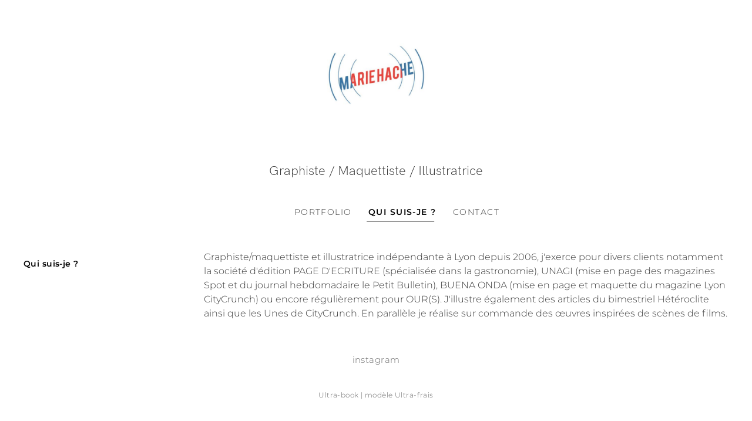

--- FILE ---
content_type: text/html; charset=UTF-8
request_url: https://mariehache.ultra-book.com/qui_suis_je-r354609-c1923496
body_size: 7932
content:
<!DOCTYPE html>
<html>
<head>


	<!-- Standard Meta -->
	<meta charset="utf-8"/>
	<meta http-equiv="X-UA-Compatible" content="IE=edge,chrome=1"/>
	<meta name="viewport" content="width=device-width, initial-scale=1.0, maximum-scale=1.0">

	<title>Portfolio de Marie HacheQui suis-je ? : Qui suis-je ?</title>


	<meta name="keywords" content="Ultra-book, creation de book, Graphiste, graphisme   édition,graphisme   print,graphisme   communication,graphisme   identité visuelle,graphisme   maquettiste,graphisme   flyer,illustration  edition,graphisme   infographie"/>
	<meta name="description" content="book Graphiste, Graphiste-maquettiste &#38; illustratrice free-lance à Lyon  " />

	<!-- icon -->
	<link rel="shortcut icon" href="https://www.ultra-book.com/img_front/ultra-book_icon.png"/>
	<link rel="apple-touch-icon" href="https://www.ultra-book.com/img_front/touch-icon-iphone.png"/>
	<link rel="apple-touch-icon" sizes="72x72" href="https://www.ultra-book.com/img_front/touch-icon-ipad.png" />
	<meta name="apple-mobile-web-app-capable" content="yes" />
	<meta name="apple-mobile-web-app-status-bar-style" content="black" />

	<!-- microdata -->
	
	<meta property="og:locale"				   content="fr_FR" />
	<meta property="og:type"                   content="website" />
	<meta property="og:title"                  content="Portfolio de Marie HacheQui suis-je ? : Qui suis-je ?" />
	<meta property="og:image"                  content="https://www.ultra-book.com/users_2/m/a/mariehache/cms_pref/us_pf_ultra_zen_2020_visuel_accueil.jpg" />
	<meta property="og:description"            content="Graphiste, Graphiste-maquettiste &#38; illustratrice free-lance à Lyon" />
	<meta property="og:url"                    content="mariehache.ultra-book.com/index.php" />
	<meta property="og:image:width"            content="420" />
	<meta property="og:image:height"           content="420" />
	<meta property="og:site_name" 			   content="Portfolio de Marie HacheQui suis-je ? : Qui suis-je ?" />

	<meta name="twitter:card" 				   content="summary" />
	<meta name="twitter:title" 				   content="Portfolio de Marie HacheQui suis-je ? : Qui suis-je ?" />
	<meta name="twitter:description" 		   content="Graphiste, Graphiste-maquettiste &#38; illustratrice free-lance à Lyon" />
	<meta name="twitter:url" 			 	   content="mariehache.ultra-book.com/index.php" />
	<meta name="twitter:image" 				   content="" />
	<meta name="twitter:image:width"           content="210" />
	<meta name="twitter:image:height"          content="210" />



	<!-- Jquery -->
	<script src="https://code.jquery.com/jquery-1.12.4.min.js"></script>
    <script async src="https://code.jquery.com/jquery-migrate-1.4.1.min.js"></script>
    <!-- Jquery fallback -->
    <script>
        window.jQuery || document.write('<script src="https://www.ultra-book.com/2012_web/ultra2020/js_cdn/jquery-1.12.4.min.js"><\/script>');
        window.jQuery || document.write('<script src="https://www.ultra-book.com/2012_web/ultra2020/js_cdn/jquery-migrate-1.4.1.min.js"><\/script>')
    </script>



	<!-- sementic UI -->
	<link rel="stylesheet" href="https://cdn.jsdelivr.net/npm/semantic-ui@2.4.2/dist/semantic.min.css">
	<script src="https://cdn.jsdelivr.net/npm/semantic-ui@2.4.2/dist/semantic.min.js"></script>


	<!-- css core -->
	<link rel='stylesheet' href='https://www.ultra-book.com/2012_web/ultra2020/css/core.css?v=2' type='text/css' media='all'/>
	<link rel='stylesheet' href='https://www.ultra-book.com/2012_web/ultra2020/css/masory.css?v=2' type='text/css' media='all'/>


    <!-- jQuery LavaLamp -->
    <link rel='stylesheet' href='https://www.ultra-book.com/2012_web/ultra2020/lib_js/Lava-Lamp-master/css/jquery.lavalamp.css' type='text/css' media='all'/>
    <script src="https://www.ultra-book.com/2012_web/ultra2020/lib_js/Lava-Lamp-master/js/jquery.lavalamp.js"></script>


	<!-- Magnific Popup -->
	<link rel="stylesheet" href="https://cdnjs.cloudflare.com/ajax/libs/magnific-popup.js/1.1.0/magnific-popup.css">
	<script src="https://cdnjs.cloudflare.com/ajax/libs/magnific-popup.js/1.1.0/jquery.magnific-popup.min.js"></script>


    <!-- js core front -->
    <script src="https://www.ultra-book.com/2012_web/ultra2020/js/core.js?v=2"></script>




	


<script>

    var __ = {
        __ : {
            'Doit contenir plus de {ruleValue} caracteres' :    'Doit contenir plus de {ruleValue} caractères',
            'Indiquer votre nom' :                              'Indiquer votre nom',
            'Votre nom de book/identifiant doit contenir plus de  {ruleValue} caracteres' :  'Votre nom de book/identifiant doit contenir plus de  {ruleValue} caractères',
            'Caracteres incorrecte' :                           'Caractéres incorrecte',
            'Ce nom existe deja' :                              'Ce nom existe déja',
            'Selectionner un metier ou domaine' :               'Sélectionner un métier ou domaine',
            'Votre mot de passe doit contenir plus de  {ruleValue} caracteres':    'Votre mot de passe doit contenir plus de  {ruleValue} caractères',
            'Vous devez accepter les conditions d’utilisation' : 'Vous devez accepter les conditions d’utilisation',

            'Il ne s’agit pas d’un mail' :                       'Il ne s’agit pas d’un mail',
            'Votre mail doit contenir plus de  {ruleValue} caracteres' : 'Votre mail doit contenir plus de  {ruleValue} caractères',
            'Indiquer votre mail' :                              'Indiquer votre mail',
            'Le montant maximum est inférieur au montant minimum':'Le montant maximum est inférieur au montant minimum',
            'Indiquer une valeur':                               'Indiquer une valeur',
            'Indiquez votre identifiant (pas votre mail)' :      'Indiquez votre identifiant (pas votre mail)',
            'Champ vide' :                                       'Champ vide',
            'Supprimer l’image' :                                'Supprimer l’image',
            'Formule premium' :                                  'Modifications réservées aux formules premium',
            'Error window' :                                     'La fenêtre de votre navigateur est trop petite pour afficher le module de modification'
        }
    };


    var reCAPTCHA_key_public  =      '6Lc8O5IUAAAAAJer15iYwddEROZzZnnIVzQe4P_1'

    // page reglage load conf
    var ub_pr = '';
    var ub_pr_conf_init = 		{"data":{"expert":true,"cursor":true,"theme":"theme_white","visuel_size":"normal","header":1,"header_size":"L","titre":"","description":"Graphiste / Maquettiste / Illustratrice","nav_link":{"name_portfolio":"Portfolio","name_page":"Qui suis-je ?","name_contact":"Contact"},"expert_css":"","social_link":{"link_facebook":"","link_instagram":"www.instagram.com/mariehachecinema/","link_pinterest":"","link_twitter":"","link_linkedin":""},"contact_titre":"Et si on parlait de votre projet ?","contact_footer":"","footer":"<a href=https://www.ultra-book.com>Ultra-book | modèle Ultra-frais</a>","end":{"end":"no-comma-at-end"}}};
    ub_pr_conf_init = 		    ub_pr_conf_init['data'];


</script>

<style type='text/css' media='all' title='css_expert'>
	</style>


</head>
<body class="theme_ultrafrais theme_white" id="news">

<!-- tpl front header icon !-->

<!-- modal header icon -->
<div class="ui popup transition hidden modal_header_icon">

    <div class="content">
....
        <!-- logo visuel accueil -->
	    



	    

        <div class="header_svg_gallery">
            <div id="my_header_icon"><img      src="https://www.ultra-book.com/users_2/m/a/mariehache/cms_pref/us_pf_ultra_zen_2020_visuel_accueil.jpg?859"
                                               alt=""
                                               class="img_file_modify"
                /></div>
            <svg xmlns="http://www.w3.org/2000/svg" viewBox="0 0 24 24" width="24" height="24"><path fill="none" d="M0 0h24v24H0z"/><path d="M11.27 12.216L15 6l8 15H2L9 8l2.27 4.216zm1.12 2.022L14.987 19h4.68l-4.77-8.942-2.507 4.18zM5.348 19h7.304L9 12.219 5.348 19zM5.5 8a2.5 2.5 0 1 1 0-5 2.5 2.5 0 0 1 0 5z"/></svg>
            <svg xmlns="http://www.w3.org/2000/svg" viewBox="0 0 24 24" width="24" height="24"><path fill="none" d="M0 0h24v24H0z"/><path d="M20.659 10a6 6 0 1 0 0 4H21v6a1 1 0 0 1-1 1H4a1 1 0 0 1-1-1V4a1 1 0 0 1 1-1h16a1 1 0 0 1 1 1v6h-.341zM5 6v3h2V6H5zm10 10a4 4 0 1 1 0-8 4 4 0 0 1 0 8zm0-2a2 2 0 1 0 0-4 2 2 0 0 0 0 4z"/></svg>
            <svg xmlns="http://www.w3.org/2000/svg" viewBox="0 0 24 24" width="24" height="24"><path fill="none" d="M0 0h24v24H0z"/><path d="M2 3.993A1 1 0 0 1 2.992 3h18.016c.548 0 .992.445.992.993v16.014a1 1 0 0 1-.992.993H2.992A.993.993 0 0 1 2 20.007V3.993zM12 15a3 3 0 1 1 0-6 3 3 0 0 1 0 6zm0 2a5 5 0 1 0 0-10 5 5 0 0 0 0 10zm6-12v2h2V5h-2z"/></svg>
            <svg xmlns="http://www.w3.org/2000/svg" viewBox="0 0 24 24" width="24" height="24"><path fill="none" d="M0 0h24v24H0z"/><path d="M2 3.993A1 1 0 0 1 2.992 3h18.016c.548 0 .992.445.992.993v16.014a1 1 0 0 1-.992.993H2.992A.993.993 0 0 1 2 20.007V3.993zM4 5v14h16V5H4zm8 10a3 3 0 1 0 0-6 3 3 0 0 0 0 6zm0 2a5 5 0 1 1 0-10 5 5 0 0 1 0 10zm5-11h2v2h-2V6z"/></svg>
            <svg xmlns="http://www.w3.org/2000/svg" viewBox="0 0 24 24" width="24" height="24"><path fill="none" d="M0 0h24v24H0z"/><path d="M9.827 21.763L14.31 14l3.532 6.117A9.955 9.955 0 0 1 12 22c-.746 0-1.473-.082-2.173-.237zM7.89 21.12A10.028 10.028 0 0 1 2.458 15h8.965L7.89 21.119zM2.05 13a9.964 9.964 0 0 1 2.583-7.761L9.112 13H2.05zm4.109-9.117A9.955 9.955 0 0 1 12 2c.746 0 1.473.082 2.173.237L9.69 10 6.159 3.883zM16.11 2.88A10.028 10.028 0 0 1 21.542 9h-8.965l3.533-6.119zM21.95 11a9.964 9.964 0 0 1-2.583 7.761L14.888 11h7.064z"/></svg>
            <svg xmlns="http://www.w3.org/2000/svg" viewBox="0 0 24 24" width="24" height="24"><path fill="none" d="M0 0h24v24H0z"/><path d="M12 22C6.477 22 2 17.523 2 12S6.477 2 12 2s10 4.477 10 10-4.477 10-10 10zm-2.29-2.333A17.9 17.9 0 0 1 8.027 13H4.062a8.008 8.008 0 0 0 5.648 6.667zM10.03 13c.151 2.439.848 4.73 1.97 6.752A15.905 15.905 0 0 0 13.97 13h-3.94zm9.908 0h-3.965a17.9 17.9 0 0 1-1.683 6.667A8.008 8.008 0 0 0 19.938 13zM4.062 11h3.965A17.9 17.9 0 0 1 9.71 4.333 8.008 8.008 0 0 0 4.062 11zm5.969 0h3.938A15.905 15.905 0 0 0 12 4.248 15.905 15.905 0 0 0 10.03 11zm4.259-6.667A17.9 17.9 0 0 1 15.973 11h3.965a8.008 8.008 0 0 0-5.648-6.667z"/></svg>
            <svg xmlns="http://www.w3.org/2000/svg" viewBox="0 0 24 24" width="24" height="24"><path fill="none" d="M0 0h24v24H0z"/><path d="M14.121 10.48a1 1 0 0 0-1.414 0l-.707.706a2 2 0 1 1-2.828-2.828l5.63-5.632a6.5 6.5 0 0 1 6.377 10.568l-2.108 2.135-4.95-4.95zM3.161 4.468a6.503 6.503 0 0 1 8.009-.938L7.757 6.944a4 4 0 0 0 5.513 5.794l.144-.137 4.243 4.242-4.243 4.243a2 2 0 0 1-2.828 0L3.16 13.66a6.5 6.5 0 0 1 0-9.192z"/></svg>
            <svg xmlns="http://www.w3.org/2000/svg" viewBox="0 0 24 24" width="24" height="24"><path fill="none" d="M0 0h24v24H0z"/><path d="M2 3h19.138a.5.5 0 0 1 .435.748L18 10l3.573 6.252a.5.5 0 0 1-.435.748H4v5H2V3z"/></svg>
            <svg xmlns="http://www.w3.org/2000/svg" viewBox="0 0 24 24" width="24" height="24"><path fill="none" d="M0 0h24v24H0z"/><path d="M4 2h16a1 1 0 0 1 1 1v19.276a.5.5 0 0 1-.704.457L12 19.03l-8.296 3.702A.5.5 0 0 1 3 22.276V3a1 1 0 0 1 1-1zm8 11.5l2.939 1.545-.561-3.272 2.377-2.318-3.286-.478L12 6l-1.47 2.977-3.285.478 2.377 2.318-.56 3.272L12 13.5z"/></svg>
            <svg xmlns="http://www.w3.org/2000/svg" viewBox="0 0 24 24" width="24" height="24"><path fill="none" d="M0 0h24v24H0z"/><path d="M10 10.111V1l11 6v14H3V7z"/></svg>
            <svg xmlns="http://www.w3.org/2000/svg" viewBox="0 0 24 24" width="24" height="24"><path fill="none" d="M0 0h24v24H0z"/><path d="M20 20a1 1 0 0 1-1 1H5a1 1 0 0 1-1-1v-9H1l10.327-9.388a1 1 0 0 1 1.346 0L23 11h-3v9zm-8-3l3.359-3.359a2.25 2.25 0 1 0-3.182-3.182l-.177.177-.177-.177a2.25 2.25 0 1 0-3.182 3.182L12 17z"/></svg>
            <svg xmlns="http://www.w3.org/2000/svg" viewBox="0 0 24 24" width="24" height="24"><path fill="none" d="M0 0h24v24H0z"/><path d="M21 20a1 1 0 0 1-1 1H4a1 1 0 0 1-1-1V9.49a1 1 0 0 1 .386-.79l8-6.222a1 1 0 0 1 1.228 0l8 6.222a1 1 0 0 1 .386.79V20zm-2-1V9.978l-7-5.444-7 5.444V19h14z"/></svg>
            <svg xmlns="http://www.w3.org/2000/svg" viewBox="0 0 24 24" width="24" height="24"><path fill="none" d="M0 0h24v24H0z"/><path d="M6.75 2.5A4.25 4.25 0 0 1 11 6.75V11H6.75a4.25 4.25 0 1 1 0-8.5zm0 10.5H11v4.25A4.25 4.25 0 1 1 6.75 13zm10.5-10.5a4.25 4.25 0 1 1 0 8.5H13V6.75a4.25 4.25 0 0 1 4.25-4.25zM13 13h4.25A4.25 4.25 0 1 1 13 17.25V13z"/></svg>
            <svg xmlns="http://www.w3.org/2000/svg" viewBox="0 0 24 24" width="24" height="24"><path fill="none" d="M0 0h24v24H0z"/><path d="M20.659 10a6 6 0 1 0 0 4H21v6a1 1 0 0 1-1 1H4a1 1 0 0 1-1-1V4a1 1 0 0 1 1-1h16a1 1 0 0 1 1 1v6h-.341zM5 6v3h2V6H5zm10 10a4 4 0 1 1 0-8 4 4 0 0 1 0 8zm0-2a2 2 0 1 0 0-4 2 2 0 0 0 0 4z"/></svg>
            <svg xmlns="http://www.w3.org/2000/svg" viewBox="0 0 24 24" width="24" height="24"><path fill="none" d="M0 0h24v24H0z"/><path d="M2 3.993A1 1 0 0 1 2.992 3h18.016c.548 0 .992.445.992.993v16.014a1 1 0 0 1-.992.993H2.992A.993.993 0 0 1 2 20.007V3.993zM12 15a3 3 0 1 1 0-6 3 3 0 0 1 0 6zm0 2a5 5 0 1 0 0-10 5 5 0 0 0 0 10zm6-12v2h2V5h-2z"/></svg>
            <svg xmlns="http://www.w3.org/2000/svg" viewBox="0 0 24 24" width="24" height="24"><path fill="none" d="M0 0h24v24H0z"/><path d="M2 3.993A1 1 0 0 1 2.992 3h18.016c.548 0 .992.445.992.993v16.014a1 1 0 0 1-.992.993H2.992A.993.993 0 0 1 2 20.007V3.993zM4 5v14h16V5H4zm8 10a3 3 0 1 0 0-6 3 3 0 0 0 0 6zm0 2a5 5 0 1 1 0-10 5 5 0 0 1 0 10zm5-11h2v2h-2V6z"/></svg>
            <svg xmlns="http://www.w3.org/2000/svg" viewBox="0 0 24 24" width="24" height="24"><path fill="none" d="M0 0h24v24H0z"/><path d="M17 8V2h3a1 1 0 0 1 1 1v4a1 1 0 0 1-1 1h-3zm-2 14a1 1 0 0 1-1 1h-4a1 1 0 0 1-1-1V8H2.5V6.074a1 1 0 0 1 .496-.863L8.5 2H15v20z"/></svg>
            <svg xmlns="http://www.w3.org/2000/svg" viewBox="0 0 24 24" width="24" height="24"><path fill="none" d="M0 0h24v24H0z"/><path d="M4 18.922l-1.35-.545a1 1 0 0 1-.552-1.302L4 12.367v6.555zM8.86 21H7a1 1 0 0 1-1-1v-6.078L8.86 21zM6.022 5.968l9.272-3.746a1 1 0 0 1 1.301.552l5.62 13.908a1 1 0 0 1-.553 1.302L12.39 21.73a1 1 0 0 1-1.302-.553L5.47 7.27a1 1 0 0 1 .553-1.301zM9 9a1 1 0 1 0 0-2 1 1 0 0 0 0 2z"/></svg>
            <svg xmlns="http://www.w3.org/2000/svg" viewBox="0 0 24 24" width="24" height="24"><path fill="none" d="M0 0h24v24H0z"/><path d="M5.636 6.636L12 .272l6.364 6.364a9 9 0 1 1-12.728 0zM7.05 8.05A7 7 0 0 0 12.004 20L12 3.1 7.05 8.05z"/></svg>
            <svg xmlns="http://www.w3.org/2000/svg" viewBox="0 0 24 24" width="24" height="24"><path fill="none" d="M0 0h24v24H0z"/><path d="M5 19h1.414l9.314-9.314-1.414-1.414L5 17.586V19zm16 2H3v-4.243L16.435 3.322a1 1 0 0 1 1.414 0l2.829 2.829a1 1 0 0 1 0 1.414L9.243 19H21v2zM15.728 6.858l1.414 1.414 1.414-1.414-1.414-1.414-1.414 1.414z"/></svg>
            <svg xmlns="http://www.w3.org/2000/svg" viewBox="0 0 24 24" width="24" height="24"><path fill="none" d="M0 0h24v24H0z"/><path d="M12.684 4.029a8 8 0 1 0 7.287 7.287 7.936 7.936 0 0 0-.603-2.44l1.5-1.502A9.933 9.933 0 0 1 22 12c0 5.523-4.477 10-10 10S2 17.523 2 12 6.477 2 12 2a9.982 9.982 0 0 1 4.626 1.132l-1.501 1.5a7.941 7.941 0 0 0-2.44-.603zM20.485 2.1L21.9 3.515l-9.192 9.192-1.412.003-.002-1.417L20.485 2.1z"/></svg>
            <svg xmlns="http://www.w3.org/2000/svg" viewBox="0 0 24 24" width="24" height="24"><path fill="none" d="M0 0h24v24H0z"/><path d="M5.636 6.636L12 .272l6.364 6.364a9 9 0 1 1-12.728 0z"/></svg>
            <svg xmlns="http://www.w3.org/2000/svg" viewBox="0 0 24 24" width="24" height="24"><path fill="none" d="M0 0h24v24H0z"/><path d="M9.243 19H21v2H3v-4.243l9.9-9.9 4.242 4.244L9.242 19zm5.07-13.556l2.122-2.122a1 1 0 0 1 1.414 0l2.829 2.829a1 1 0 0 1 0 1.414l-2.122 2.121-4.242-4.242z"/></svg>
            <svg xmlns="http://www.w3.org/2000/svg" viewBox="0 0 24 24" width="24" height="24"><path fill="none" d="M0 0h24v24H0z"/><path d="M6.455 19L2 22.5V4a1 1 0 0 1 1-1h18a1 1 0 0 1 1 1v14a1 1 0 0 1-1 1H6.455zm5.563-4.3l3.359-3.359a2.25 2.25 0 0 0-3.182-3.182l-.177.177-.177-.177a2.25 2.25 0 0 0-3.182 3.182l3.359 3.359z"/></svg>
            <svg xmlns="http://www.w3.org/2000/svg" viewBox="0 0 24 24" width="24" height="24"><path fill="none" d="M0 0h24v24H0z"/><path d="M2 8.994A5.99 5.99 0 0 1 8 3h8c3.313 0 6 2.695 6 5.994V21H8c-3.313 0-6-2.695-6-5.994V8.994zM20 19V8.994A4.004 4.004 0 0 0 16 5H8a3.99 3.99 0 0 0-4 3.994v6.012A4.004 4.004 0 0 0 8 19h12zm-6-8h2v2h-2v-2zm-6 0h2v2H8v-2z"/></svg>
            <svg xmlns="http://www.w3.org/2000/svg" viewBox="0 0 24 24" width="24" height="24"><path fill="none" d="M0 0h24v24H0z"/><path d="M6.455 19L2 22.5V4a1 1 0 0 1 1-1h18a1 1 0 0 1 1 1v14a1 1 0 0 1-1 1H6.455z"/></svg>
            <svg xmlns="http://www.w3.org/2000/svg" viewBox="0 0 24 24" width="24" height="24"><path fill="none" d="M0 0h24v24H0z"/><path d="M6.455 19L2 22.5V4a1 1 0 0 1 1-1h18a1 1 0 0 1 1 1v14a1 1 0 0 1-1 1H6.455zM7 10v2h2v-2H7zm4 0v2h2v-2h-2zm4 0v2h2v-2h-2z"/></svg>
            <svg xmlns="http://www.w3.org/2000/svg" viewBox="0 0 24 24" width="24" height="24"><path fill="none" d="M0 0h24v24H0z"/><path d="M6.455 19L2 22.5V4a1 1 0 0 1 1-1h18a1 1 0 0 1 1 1v14a1 1 0 0 1-1 1H6.455zm4.838-6.879L8.818 9.646l-1.414 1.415 3.889 3.889 5.657-5.657-1.414-1.414-4.243 4.242z"/></svg>
            <svg xmlns="http://www.w3.org/2000/svg" viewBox="0 0 24 24" width="24" height="24"><path fill="none" d="M0 0h24v24H0z"/><path d="M6.455 19L2 22.5V4a1 1 0 0 1 1-1h18a1 1 0 0 1 1 1v14a1 1 0 0 1-1 1H6.455zm5.563-4.3l3.359-3.359a2.25 2.25 0 0 0-3.182-3.182l-.177.177-.177-.177a2.25 2.25 0 0 0-3.182 3.182l3.359 3.359z"/></svg>
            <svg xmlns="http://www.w3.org/2000/svg" viewBox="0 0 24 24" width="24" height="24"><path fill="none" d="M0 0h24v24H0z"/><path d="M21 16l-5.003 5H3.998A.996.996 0 0 1 3 20.007V3.993C3 3.445 3.445 3 3.993 3h16.014c.548 0 .993.447.993.999V16z"/></svg>
            <svg xmlns="http://www.w3.org/2000/svg" viewBox="0 0 24 24" width="24" height="24"><path fill="none" d="M0 0h24v24H0z"/><path d="M3 21a1 1 0 0 1-1-1V4a1 1 0 0 1 1-1h7.414l2 2H20a1 1 0 0 1 1 1v3H4v9.996L6 11h16.5l-2.31 9.243a1 1 0 0 1-.97.757H3z"/></svg>
            <svg xmlns="http://www.w3.org/2000/svg" viewBox="0 0 24 24" width="24" height="24"><path fill="none" d="M0 0h24v24H0z"/><path d="M13 10h7l-9 13v-9H4l9-13z"/></svg>
            <svg xmlns="http://www.w3.org/2000/svg" viewBox="0 0 24 24" width="24" height="24"><path fill="none" d="M0 0h24v24H0z"/><path d="M12 1l9.5 5.5v11L12 23l-9.5-5.5v-11L12 1zm0 14a3 3 0 1 0 0-6 3 3 0 0 0 0 6z"/></svg>
            <svg xmlns="http://www.w3.org/2000/svg" viewBox="0 0 24 24" width="24" height="24"><path fill="none" d="M0 0h24v24H0z"/><path d="M9.827 21.763L14.31 14l3.532 6.117A9.955 9.955 0 0 1 12 22c-.746 0-1.473-.082-2.173-.237zM7.89 21.12A10.028 10.028 0 0 1 2.458 15h8.965L7.89 21.119zM2.05 13a9.964 9.964 0 0 1 2.583-7.761L9.112 13H2.05zm4.109-9.117A9.955 9.955 0 0 1 12 2c.746 0 1.473.082 2.173.237L9.69 10 6.159 3.883zM16.11 2.88A10.028 10.028 0 0 1 21.542 9h-8.965l3.533-6.119zM21.95 11a9.964 9.964 0 0 1-2.583 7.761L14.888 11h7.064z"/></svg>
            <svg xmlns="http://www.w3.org/2000/svg" viewBox="0 0 24 24" width="24" height="24"><path fill="none" d="M0 0h24v24H0z"/><path d="M15.5 6.937A6.997 6.997 0 0 1 19 13v8h-4.17a3.001 3.001 0 0 1-5.66 0H5v-8a6.997 6.997 0 0 1 3.5-6.063A3.974 3.974 0 0 1 8.125 6H5V4h3.126a4.002 4.002 0 0 1 7.748 0H19v2h-3.126c-.085.33-.212.645-.373.937zM12 14a1 1 0 0 0-1 1v5a1 1 0 0 0 2 0v-5a1 1 0 0 0-1-1zm0-7a2 2 0 1 0 0-4 2 2 0 0 0 0 4z"/></svg>
            <svg xmlns="http://www.w3.org/2000/svg" viewBox="0 0 24 24" width="24" height="24"><path fill="none" d="M0 0h24v24H0z"/><path d="M17.084 15.812a7 7 0 1 0-10.168 0A5.996 5.996 0 0 1 12 13a5.996 5.996 0 0 1 5.084 2.812zM12 23.728l-6.364-6.364a9 9 0 1 1 12.728 0L12 23.728zM12 12a3 3 0 1 1 0-6 3 3 0 0 1 0 6z"/></svg>
            <svg xmlns="http://www.w3.org/2000/svg" viewBox="0 0 24 24" width="24" height="24"><path fill="none" d="M0 0h24v24H0z"/><path d="M12 22C6.477 22 2 17.523 2 12S6.477 2 12 2s10 4.477 10 10-4.477 10-10 10zm3.5-13.5l-5 2-2 5 5-2 2-5z"/></svg>
            <svg xmlns="http://www.w3.org/2000/svg" viewBox="0 0 24 24" width="24" height="24"><path fill="none" d="M0 0h24v24H0z"/><path d="M2.8 5.2L7 8l4.186-5.86a1 1 0 0 1 1.628 0L17 8l4.2-2.8a1 1 0 0 1 1.547.95l-1.643 13.967a1 1 0 0 1-.993.883H3.889a1 1 0 0 1-.993-.883L1.253 6.149A1 1 0 0 1 2.8 5.2zM12 15a2 2 0 1 0 0-4 2 2 0 0 0 0 4z"/></svg>
            <svg xmlns="http://www.w3.org/2000/svg" viewBox="0 0 24 24" width="24" height="24"><path fill="none" d="M0 0h24v24H0z"/><path d="M4.873 3h14.254a1 1 0 0 1 .809.412l3.823 5.256a.5.5 0 0 1-.037.633L12.367 21.602a.5.5 0 0 1-.734 0L.278 9.302a.5.5 0 0 1-.037-.634l3.823-5.256A1 1 0 0 1 4.873 3z"/></svg>
            <svg xmlns="http://www.w3.org/2000/svg" viewBox="0 0 24 24" width="24" height="24"><path fill="none" d="M0 0h24v24H0z"/><path d="M3 3h18a1 1 0 0 1 1 1v16a1 1 0 0 1-1 1H3a1 1 0 0 1-1-1V4a1 1 0 0 1 1-1zm13.464 12.536L20 12l-3.536-3.536L15.05 9.88 17.172 12l-2.122 2.121 1.414 1.415zM6.828 12L8.95 9.879 7.536 8.464 4 12l3.536 3.536L8.95 14.12 6.828 12zm4.416 5l3.64-10h-2.128l-3.64 10h2.128z"/></svg>
            <svg xmlns="http://www.w3.org/2000/svg" viewBox="0 0 24 24" width="24" height="24"><path fill="none" d="M0 0h24v24H0z"/><path d="M12 2c5.52 0 10 4.48 10 10s-4.48 10-10 10S2 17.52 2 12 6.48 2 12 2zm0 8c-1.1 0-2 .9-2 2s.9 2 2 2 2-.9 2-2-.9-2-2-2z"/></svg>
            <svg xmlns="http://www.w3.org/2000/svg" viewBox="0 0 24 24" width="24" height="24"><path fill="none" d="M0 0h24v24H0z"/><path d="M17 8H7v2h4v7h2v-7h4V8zM4 3h16a1 1 0 0 1 1 1v16a1 1 0 0 1-1 1H4a1 1 0 0 1-1-1V4a1 1 0 0 1 1-1z"/></svg>
            <svg xmlns="http://www.w3.org/2000/svg" viewBox="0 0 24 24" width="24" height="24"><path fill="none" d="M0 0h24v24H0z"/><path d="M4 3h16a1 1 0 0 1 1 1v16a1 1 0 0 1-1 1H4a1 1 0 0 1-1-1V4a1 1 0 0 1 1-1zm5.869 12h4.262l.82 2h2.216L13 7h-2L6.833 17H9.05l.82-2zm.82-2L12 9.8l1.311 3.2H10.69z"/></svg>
            <svg xmlns="http://www.w3.org/2000/svg" viewBox="0 0 24 24" width="24" height="24"><path fill="none" d="M0 0h24v24H0z"/><path d="M19.228 18.732l1.768-1.768 1.767 1.768a2.5 2.5 0 1 1-3.535 0zM8.878 1.08l11.314 11.313a1 1 0 0 1 0 1.415l-8.485 8.485a1 1 0 0 1-1.414 0l-8.485-8.485a1 1 0 0 1 0-1.415l7.778-7.778-2.122-2.121L8.88 1.08zM11 6.03L3.929 13.1H18.07L11 6.03z"/></svg>
        </div>
    </div>
</div>







<!-- cursor ! -->

<div id="cursor_follower">
    <div id="circle1"></div>
    <div id="circle2"></div>
</div>




<!-- content !-->
<div class="pusher">


	<!-- mobile -->
	<div class="myViewport_ transition hidden">
		<div id="myViewport" class="viewport"></div>
	</div>

	<!-- content -->
	<div class="full height">



	


		<div class="btn_top_move cursor_effect " id="btn_top_action"></div>
		<div class="top_position_show"></div>
		<div class="top_position"></div>

		<!-- mobile menu -->
		<i class="burger   mobile_menu_btn">
			<img src="https://www.ultra-book.com/2012_web/ultra2020/svg/hamburger.svg" alt="menu">
		</i>
		<i class="close    mobile_menu_btn hide">
			<img src="https://www.ultra-book.com/2012_web/ultra2020/svg/croix-dark.svg" alt="close">
		</i>
		<!-- mobile menu end -->




		<div class="main ui container">


			<div class="ui stackable  grid">
				<div class="four wide column column_ultrafrais">
					<div class="column-menu ">


						                        <a href="/">
												<div class="admin_edit admin_mode_icon header_icon cursor_effect"
						     data-admin-edit="edit-icon-trash"
						     data-admin-objet="header"
						     data-admin-edit-viaobj="true">
							1						</div>
						
						                        <a href="/">
                        						<h1 class="admin_edit admin_mode_textarea header_title cursor_effect"
						    data-admin-edit="edit"
						    data-admin-objet="titre"
						    data-admin-edit-viaobj="true" >
													</h1>
                        

						<h2 class="admin_edit admin_mode_textarea"
						    data-admin-edit="edit-trash"
						    data-admin-objet="description"
						    data-admin-edit-viaobj="true">
							Graphiste / Maquettiste / Illustratrice						</h2>

						<div class="admin_edit admin_mode_nav mobile_menu_root"
						     data-admin-edit="edit"
						     data-admin-objet="nav"
						     data-admin-edit-viaobj="true"
						>

							<nav class="ui vertical text menu menu-underline mobile_menu">
								<div class="item admin_nav_item ">
									<a href="/portfolio" class="cursor_effect">
										Portfolio									</a>
								</div>
								<div class="item  admin_nav_item active">
									<a href="/actualites"  class="cursor_effect">
										Qui suis-je ?									</a>

									

								</div>
								<div class="item admin_nav_item ">
									<a href="/contact"  class="cursor_effect">
										Contact									</a>
								</div>
							</nav>

						</div>




						<div class="ub-social">
							<div class="item social_link_facebook cursor_effect">
								<a href="https://"
								   class="hide cursor_effect">
									facebook
								</a>
							</div>
							<div class="item social_link_instagram">
								<a href="https://www.instagram.com/mariehachecinema/"
								   class="">
									instagram
								</a>
							</div>
							<div class="item social_link_pinterest">
								<a href="https://"
								   class="hide">
									pinterest
								</a>
							</div>
							<div class="item social_link_twitter">
								<a href="https://"
								   class="hide">
									twitter
								</a>
							</div>
							<div class="item social_link_linkedin">
								<a href="https://"
								   class="hide">
									linkedin
								</a>
							</div>

						</div>



					</div>
				</div>



				

<!-- menu page ultrafrais -->
<div class="four wide column  column-page-menu-ultrafrais">

    <div class="column-page-menu">
	<div class="ui text vertical menu menu-page hidden"><div class="item active "><a href="qui_suis_je-r354609-c1923496" class="cursor_effect">Qui suis-je ?</a></div></div>    </div>

</div>





<!--
<div class="column-page-menus-mobile">
    <div class="ui text menu ">
        <div class="page_dropdown ui dropdown" id="dropdown-page-menus-mobile" tabindex="0">

            <div class="menu_title">
                <div>b pages bio</div>
                <div class="icon_plus"></div>
            </div>

            <div class="ui text vertical menu menu-page hidden" tabindex="-1">
                <div class="menu menu-page-sub">
                    <div class="item  ">
                        <a href="page_1-r304826-c1652263">Page  1</a></div>
                    <div class="item  "><a href="page_2-r304826-c1652264">Page  2</a></div>
                    <div class="item  "><a href="page_3-r304826-c1652265">Page  3</a></div>
                </div>
            </div>
        </div>
    </div>
</div>
-->

<!-- menu page mobile for all theme-->
<div class="column-page-menus-mobile">
	<div class="ui text menu ">
		<div class="page_dropdown ui dropdown" id="dropdown-page-menus-mobile">

			<div class="menu_title">
                <div>Qui suis-je ?</div>
                <div class="icon_plus"></div>
            </div>

			<div class="ui text vertical menu menu-page hidden"><div class="item active "><a href="qui_suis_je-r354609-c1923496" class="cursor_effect">Qui suis-je ?</a></div></div>		</div>
	</div>
</div>





<article class="twelve wide column column-page">

	<div data-redactor-tag="br">Graphiste/maquettiste et illustratrice indépendante à Lyon depuis 2006, j'exerce pour divers clients notamment la société d'édition PAGE D'ECRITURE (spécialisée dans la gastronomie), UNAGI (mise en page des magazines Spot et du journal hebdomadaire le Petit Bulletin), BUENA ONDA (mise en page et maquette du magazine Lyon CityCrunch) ou encore régulièrement pour OUR(S). J'illustre également des articles du bimestriel Hétéroclite ainsi que les Unes de CityCrunch. En parallèle je réalise sur commande des œuvres inspirées de scènes de films.</div>
    
</article>

			</div>


			<div class="ui equal width center aligned  grid ub-social social-footer">


				
									<div class="column social_link_instagram cursor_effect">
						<a href="https://www.instagram.com/mariehachecinema/">
							<svg xmlns="http://www.w3.org/2000/svg" viewBox="0 0 24 24" width="32" height="32"><path fill="none" d="M0 0h24v24H0z"/><path d="M12 9a3 3 0 1 0 0 6 3 3 0 0 0 0-6zm0-2a5 5 0 1 1 0 10 5 5 0 0 1 0-10zm6.5-.25a1.25 1.25 0 0 1-2.5 0 1.25 1.25 0 0 1 2.5 0zM12 4c-2.474 0-2.878.007-4.029.058-.784.037-1.31.142-1.798.332-.434.168-.747.369-1.08.703a2.89 2.89 0 0 0-.704 1.08c-.19.49-.295 1.015-.331 1.798C4.006 9.075 4 9.461 4 12c0 2.474.007 2.878.058 4.029.037.783.142 1.31.331 1.797.17.435.37.748.702 1.08.337.336.65.537 1.08.703.494.191 1.02.297 1.8.333C9.075 19.994 9.461 20 12 20c2.474 0 2.878-.007 4.029-.058.782-.037 1.309-.142 1.797-.331.433-.169.748-.37 1.08-.702.337-.337.538-.65.704-1.08.19-.493.296-1.02.332-1.8.052-1.104.058-1.49.058-4.029 0-2.474-.007-2.878-.058-4.029-.037-.782-.142-1.31-.332-1.798a2.911 2.911 0 0 0-.703-1.08 2.884 2.884 0 0 0-1.08-.704c-.49-.19-1.016-.295-1.798-.331C14.925 4.006 14.539 4 12 4zm0-2c2.717 0 3.056.01 4.122.06 1.065.05 1.79.217 2.428.465.66.254 1.216.598 1.772 1.153a4.908 4.908 0 0 1 1.153 1.772c.247.637.415 1.363.465 2.428.047 1.066.06 1.405.06 4.122 0 2.717-.01 3.056-.06 4.122-.05 1.065-.218 1.79-.465 2.428a4.883 4.883 0 0 1-1.153 1.772 4.915 4.915 0 0 1-1.772 1.153c-.637.247-1.363.415-2.428.465-1.066.047-1.405.06-4.122.06-2.717 0-3.056-.01-4.122-.06-1.065-.05-1.79-.218-2.428-.465a4.89 4.89 0 0 1-1.772-1.153 4.904 4.904 0 0 1-1.153-1.772c-.248-.637-.415-1.363-.465-2.428C2.013 15.056 2 14.717 2 12c0-2.717.01-3.056.06-4.122.05-1.066.217-1.79.465-2.428a4.88 4.88 0 0 1 1.153-1.772A4.897 4.897 0 0 1 5.45 2.525c.638-.248 1.362-.415 2.428-.465C8.944 2.013 9.283 2 12 2z" fill="#000"/></svg>
							<span>instagram</span>
						</a>
					</div>
				
				
				
				
				<div class="equal width row">
					<div class="column">
						<div class="ub-footer admin_edit_premium"
						     data-admin-edit="edit-trash"
						     data-admin-objet="footer"
						     data-admin-edit-viaobj="true">
							<a href=https://www.ultra-book.com>Ultra-book | modèle Ultra-frais</a>						</div>
					</div>
				</div>


			</div>




			</div>

		</div>

	</div>







								  	
<img src="https://www.extra-book.com/2012_stats/st_action.php?action=add&st_champ=st_book&us_login=mariehache&st_cles=4c3f07fe0fa2a636c470bd5badfa0416&r=2447" width="1" height="1" style="display:none"/>







<!-- Google tag (gtag.js) -->
<script async src="https://www.googletagmanager.com/gtag/js?id=UA-464814-11"></script>
<script>
    window.dataLayer = window.dataLayer || [];
    function gtag(){dataLayer.push(arguments);}
    gtag('js', new Date());
    gtag('config', 'UA-464814-11');
</script>
    <script async src="https://www.googletagmanager.com/gtag/js?id="></script>
    <script>
        window.dataLayer = window.dataLayer || [];
        function gtag(){dataLayer.push(arguments);}
        gtag('js', new Date());
        gtag('config', '');
    </script>


</body>
</html>

--- FILE ---
content_type: text/html; charset=utf-8
request_url: https://www.google.com/recaptcha/api2/anchor?ar=1&k=6Lc8O5IUAAAAAJer15iYwddEROZzZnnIVzQe4P_1&co=aHR0cHM6Ly9tYXJpZWhhY2hlLnVsdHJhLWJvb2suY29tOjQ0Mw..&hl=en&v=7gg7H51Q-naNfhmCP3_R47ho&size=invisible&anchor-ms=20000&execute-ms=15000&cb=anca4p1iwebc
body_size: 47980
content:
<!DOCTYPE HTML><html dir="ltr" lang="en"><head><meta http-equiv="Content-Type" content="text/html; charset=UTF-8">
<meta http-equiv="X-UA-Compatible" content="IE=edge">
<title>reCAPTCHA</title>
<style type="text/css">
/* cyrillic-ext */
@font-face {
  font-family: 'Roboto';
  font-style: normal;
  font-weight: 400;
  font-stretch: 100%;
  src: url(//fonts.gstatic.com/s/roboto/v48/KFO7CnqEu92Fr1ME7kSn66aGLdTylUAMa3GUBHMdazTgWw.woff2) format('woff2');
  unicode-range: U+0460-052F, U+1C80-1C8A, U+20B4, U+2DE0-2DFF, U+A640-A69F, U+FE2E-FE2F;
}
/* cyrillic */
@font-face {
  font-family: 'Roboto';
  font-style: normal;
  font-weight: 400;
  font-stretch: 100%;
  src: url(//fonts.gstatic.com/s/roboto/v48/KFO7CnqEu92Fr1ME7kSn66aGLdTylUAMa3iUBHMdazTgWw.woff2) format('woff2');
  unicode-range: U+0301, U+0400-045F, U+0490-0491, U+04B0-04B1, U+2116;
}
/* greek-ext */
@font-face {
  font-family: 'Roboto';
  font-style: normal;
  font-weight: 400;
  font-stretch: 100%;
  src: url(//fonts.gstatic.com/s/roboto/v48/KFO7CnqEu92Fr1ME7kSn66aGLdTylUAMa3CUBHMdazTgWw.woff2) format('woff2');
  unicode-range: U+1F00-1FFF;
}
/* greek */
@font-face {
  font-family: 'Roboto';
  font-style: normal;
  font-weight: 400;
  font-stretch: 100%;
  src: url(//fonts.gstatic.com/s/roboto/v48/KFO7CnqEu92Fr1ME7kSn66aGLdTylUAMa3-UBHMdazTgWw.woff2) format('woff2');
  unicode-range: U+0370-0377, U+037A-037F, U+0384-038A, U+038C, U+038E-03A1, U+03A3-03FF;
}
/* math */
@font-face {
  font-family: 'Roboto';
  font-style: normal;
  font-weight: 400;
  font-stretch: 100%;
  src: url(//fonts.gstatic.com/s/roboto/v48/KFO7CnqEu92Fr1ME7kSn66aGLdTylUAMawCUBHMdazTgWw.woff2) format('woff2');
  unicode-range: U+0302-0303, U+0305, U+0307-0308, U+0310, U+0312, U+0315, U+031A, U+0326-0327, U+032C, U+032F-0330, U+0332-0333, U+0338, U+033A, U+0346, U+034D, U+0391-03A1, U+03A3-03A9, U+03B1-03C9, U+03D1, U+03D5-03D6, U+03F0-03F1, U+03F4-03F5, U+2016-2017, U+2034-2038, U+203C, U+2040, U+2043, U+2047, U+2050, U+2057, U+205F, U+2070-2071, U+2074-208E, U+2090-209C, U+20D0-20DC, U+20E1, U+20E5-20EF, U+2100-2112, U+2114-2115, U+2117-2121, U+2123-214F, U+2190, U+2192, U+2194-21AE, U+21B0-21E5, U+21F1-21F2, U+21F4-2211, U+2213-2214, U+2216-22FF, U+2308-230B, U+2310, U+2319, U+231C-2321, U+2336-237A, U+237C, U+2395, U+239B-23B7, U+23D0, U+23DC-23E1, U+2474-2475, U+25AF, U+25B3, U+25B7, U+25BD, U+25C1, U+25CA, U+25CC, U+25FB, U+266D-266F, U+27C0-27FF, U+2900-2AFF, U+2B0E-2B11, U+2B30-2B4C, U+2BFE, U+3030, U+FF5B, U+FF5D, U+1D400-1D7FF, U+1EE00-1EEFF;
}
/* symbols */
@font-face {
  font-family: 'Roboto';
  font-style: normal;
  font-weight: 400;
  font-stretch: 100%;
  src: url(//fonts.gstatic.com/s/roboto/v48/KFO7CnqEu92Fr1ME7kSn66aGLdTylUAMaxKUBHMdazTgWw.woff2) format('woff2');
  unicode-range: U+0001-000C, U+000E-001F, U+007F-009F, U+20DD-20E0, U+20E2-20E4, U+2150-218F, U+2190, U+2192, U+2194-2199, U+21AF, U+21E6-21F0, U+21F3, U+2218-2219, U+2299, U+22C4-22C6, U+2300-243F, U+2440-244A, U+2460-24FF, U+25A0-27BF, U+2800-28FF, U+2921-2922, U+2981, U+29BF, U+29EB, U+2B00-2BFF, U+4DC0-4DFF, U+FFF9-FFFB, U+10140-1018E, U+10190-1019C, U+101A0, U+101D0-101FD, U+102E0-102FB, U+10E60-10E7E, U+1D2C0-1D2D3, U+1D2E0-1D37F, U+1F000-1F0FF, U+1F100-1F1AD, U+1F1E6-1F1FF, U+1F30D-1F30F, U+1F315, U+1F31C, U+1F31E, U+1F320-1F32C, U+1F336, U+1F378, U+1F37D, U+1F382, U+1F393-1F39F, U+1F3A7-1F3A8, U+1F3AC-1F3AF, U+1F3C2, U+1F3C4-1F3C6, U+1F3CA-1F3CE, U+1F3D4-1F3E0, U+1F3ED, U+1F3F1-1F3F3, U+1F3F5-1F3F7, U+1F408, U+1F415, U+1F41F, U+1F426, U+1F43F, U+1F441-1F442, U+1F444, U+1F446-1F449, U+1F44C-1F44E, U+1F453, U+1F46A, U+1F47D, U+1F4A3, U+1F4B0, U+1F4B3, U+1F4B9, U+1F4BB, U+1F4BF, U+1F4C8-1F4CB, U+1F4D6, U+1F4DA, U+1F4DF, U+1F4E3-1F4E6, U+1F4EA-1F4ED, U+1F4F7, U+1F4F9-1F4FB, U+1F4FD-1F4FE, U+1F503, U+1F507-1F50B, U+1F50D, U+1F512-1F513, U+1F53E-1F54A, U+1F54F-1F5FA, U+1F610, U+1F650-1F67F, U+1F687, U+1F68D, U+1F691, U+1F694, U+1F698, U+1F6AD, U+1F6B2, U+1F6B9-1F6BA, U+1F6BC, U+1F6C6-1F6CF, U+1F6D3-1F6D7, U+1F6E0-1F6EA, U+1F6F0-1F6F3, U+1F6F7-1F6FC, U+1F700-1F7FF, U+1F800-1F80B, U+1F810-1F847, U+1F850-1F859, U+1F860-1F887, U+1F890-1F8AD, U+1F8B0-1F8BB, U+1F8C0-1F8C1, U+1F900-1F90B, U+1F93B, U+1F946, U+1F984, U+1F996, U+1F9E9, U+1FA00-1FA6F, U+1FA70-1FA7C, U+1FA80-1FA89, U+1FA8F-1FAC6, U+1FACE-1FADC, U+1FADF-1FAE9, U+1FAF0-1FAF8, U+1FB00-1FBFF;
}
/* vietnamese */
@font-face {
  font-family: 'Roboto';
  font-style: normal;
  font-weight: 400;
  font-stretch: 100%;
  src: url(//fonts.gstatic.com/s/roboto/v48/KFO7CnqEu92Fr1ME7kSn66aGLdTylUAMa3OUBHMdazTgWw.woff2) format('woff2');
  unicode-range: U+0102-0103, U+0110-0111, U+0128-0129, U+0168-0169, U+01A0-01A1, U+01AF-01B0, U+0300-0301, U+0303-0304, U+0308-0309, U+0323, U+0329, U+1EA0-1EF9, U+20AB;
}
/* latin-ext */
@font-face {
  font-family: 'Roboto';
  font-style: normal;
  font-weight: 400;
  font-stretch: 100%;
  src: url(//fonts.gstatic.com/s/roboto/v48/KFO7CnqEu92Fr1ME7kSn66aGLdTylUAMa3KUBHMdazTgWw.woff2) format('woff2');
  unicode-range: U+0100-02BA, U+02BD-02C5, U+02C7-02CC, U+02CE-02D7, U+02DD-02FF, U+0304, U+0308, U+0329, U+1D00-1DBF, U+1E00-1E9F, U+1EF2-1EFF, U+2020, U+20A0-20AB, U+20AD-20C0, U+2113, U+2C60-2C7F, U+A720-A7FF;
}
/* latin */
@font-face {
  font-family: 'Roboto';
  font-style: normal;
  font-weight: 400;
  font-stretch: 100%;
  src: url(//fonts.gstatic.com/s/roboto/v48/KFO7CnqEu92Fr1ME7kSn66aGLdTylUAMa3yUBHMdazQ.woff2) format('woff2');
  unicode-range: U+0000-00FF, U+0131, U+0152-0153, U+02BB-02BC, U+02C6, U+02DA, U+02DC, U+0304, U+0308, U+0329, U+2000-206F, U+20AC, U+2122, U+2191, U+2193, U+2212, U+2215, U+FEFF, U+FFFD;
}
/* cyrillic-ext */
@font-face {
  font-family: 'Roboto';
  font-style: normal;
  font-weight: 500;
  font-stretch: 100%;
  src: url(//fonts.gstatic.com/s/roboto/v48/KFO7CnqEu92Fr1ME7kSn66aGLdTylUAMa3GUBHMdazTgWw.woff2) format('woff2');
  unicode-range: U+0460-052F, U+1C80-1C8A, U+20B4, U+2DE0-2DFF, U+A640-A69F, U+FE2E-FE2F;
}
/* cyrillic */
@font-face {
  font-family: 'Roboto';
  font-style: normal;
  font-weight: 500;
  font-stretch: 100%;
  src: url(//fonts.gstatic.com/s/roboto/v48/KFO7CnqEu92Fr1ME7kSn66aGLdTylUAMa3iUBHMdazTgWw.woff2) format('woff2');
  unicode-range: U+0301, U+0400-045F, U+0490-0491, U+04B0-04B1, U+2116;
}
/* greek-ext */
@font-face {
  font-family: 'Roboto';
  font-style: normal;
  font-weight: 500;
  font-stretch: 100%;
  src: url(//fonts.gstatic.com/s/roboto/v48/KFO7CnqEu92Fr1ME7kSn66aGLdTylUAMa3CUBHMdazTgWw.woff2) format('woff2');
  unicode-range: U+1F00-1FFF;
}
/* greek */
@font-face {
  font-family: 'Roboto';
  font-style: normal;
  font-weight: 500;
  font-stretch: 100%;
  src: url(//fonts.gstatic.com/s/roboto/v48/KFO7CnqEu92Fr1ME7kSn66aGLdTylUAMa3-UBHMdazTgWw.woff2) format('woff2');
  unicode-range: U+0370-0377, U+037A-037F, U+0384-038A, U+038C, U+038E-03A1, U+03A3-03FF;
}
/* math */
@font-face {
  font-family: 'Roboto';
  font-style: normal;
  font-weight: 500;
  font-stretch: 100%;
  src: url(//fonts.gstatic.com/s/roboto/v48/KFO7CnqEu92Fr1ME7kSn66aGLdTylUAMawCUBHMdazTgWw.woff2) format('woff2');
  unicode-range: U+0302-0303, U+0305, U+0307-0308, U+0310, U+0312, U+0315, U+031A, U+0326-0327, U+032C, U+032F-0330, U+0332-0333, U+0338, U+033A, U+0346, U+034D, U+0391-03A1, U+03A3-03A9, U+03B1-03C9, U+03D1, U+03D5-03D6, U+03F0-03F1, U+03F4-03F5, U+2016-2017, U+2034-2038, U+203C, U+2040, U+2043, U+2047, U+2050, U+2057, U+205F, U+2070-2071, U+2074-208E, U+2090-209C, U+20D0-20DC, U+20E1, U+20E5-20EF, U+2100-2112, U+2114-2115, U+2117-2121, U+2123-214F, U+2190, U+2192, U+2194-21AE, U+21B0-21E5, U+21F1-21F2, U+21F4-2211, U+2213-2214, U+2216-22FF, U+2308-230B, U+2310, U+2319, U+231C-2321, U+2336-237A, U+237C, U+2395, U+239B-23B7, U+23D0, U+23DC-23E1, U+2474-2475, U+25AF, U+25B3, U+25B7, U+25BD, U+25C1, U+25CA, U+25CC, U+25FB, U+266D-266F, U+27C0-27FF, U+2900-2AFF, U+2B0E-2B11, U+2B30-2B4C, U+2BFE, U+3030, U+FF5B, U+FF5D, U+1D400-1D7FF, U+1EE00-1EEFF;
}
/* symbols */
@font-face {
  font-family: 'Roboto';
  font-style: normal;
  font-weight: 500;
  font-stretch: 100%;
  src: url(//fonts.gstatic.com/s/roboto/v48/KFO7CnqEu92Fr1ME7kSn66aGLdTylUAMaxKUBHMdazTgWw.woff2) format('woff2');
  unicode-range: U+0001-000C, U+000E-001F, U+007F-009F, U+20DD-20E0, U+20E2-20E4, U+2150-218F, U+2190, U+2192, U+2194-2199, U+21AF, U+21E6-21F0, U+21F3, U+2218-2219, U+2299, U+22C4-22C6, U+2300-243F, U+2440-244A, U+2460-24FF, U+25A0-27BF, U+2800-28FF, U+2921-2922, U+2981, U+29BF, U+29EB, U+2B00-2BFF, U+4DC0-4DFF, U+FFF9-FFFB, U+10140-1018E, U+10190-1019C, U+101A0, U+101D0-101FD, U+102E0-102FB, U+10E60-10E7E, U+1D2C0-1D2D3, U+1D2E0-1D37F, U+1F000-1F0FF, U+1F100-1F1AD, U+1F1E6-1F1FF, U+1F30D-1F30F, U+1F315, U+1F31C, U+1F31E, U+1F320-1F32C, U+1F336, U+1F378, U+1F37D, U+1F382, U+1F393-1F39F, U+1F3A7-1F3A8, U+1F3AC-1F3AF, U+1F3C2, U+1F3C4-1F3C6, U+1F3CA-1F3CE, U+1F3D4-1F3E0, U+1F3ED, U+1F3F1-1F3F3, U+1F3F5-1F3F7, U+1F408, U+1F415, U+1F41F, U+1F426, U+1F43F, U+1F441-1F442, U+1F444, U+1F446-1F449, U+1F44C-1F44E, U+1F453, U+1F46A, U+1F47D, U+1F4A3, U+1F4B0, U+1F4B3, U+1F4B9, U+1F4BB, U+1F4BF, U+1F4C8-1F4CB, U+1F4D6, U+1F4DA, U+1F4DF, U+1F4E3-1F4E6, U+1F4EA-1F4ED, U+1F4F7, U+1F4F9-1F4FB, U+1F4FD-1F4FE, U+1F503, U+1F507-1F50B, U+1F50D, U+1F512-1F513, U+1F53E-1F54A, U+1F54F-1F5FA, U+1F610, U+1F650-1F67F, U+1F687, U+1F68D, U+1F691, U+1F694, U+1F698, U+1F6AD, U+1F6B2, U+1F6B9-1F6BA, U+1F6BC, U+1F6C6-1F6CF, U+1F6D3-1F6D7, U+1F6E0-1F6EA, U+1F6F0-1F6F3, U+1F6F7-1F6FC, U+1F700-1F7FF, U+1F800-1F80B, U+1F810-1F847, U+1F850-1F859, U+1F860-1F887, U+1F890-1F8AD, U+1F8B0-1F8BB, U+1F8C0-1F8C1, U+1F900-1F90B, U+1F93B, U+1F946, U+1F984, U+1F996, U+1F9E9, U+1FA00-1FA6F, U+1FA70-1FA7C, U+1FA80-1FA89, U+1FA8F-1FAC6, U+1FACE-1FADC, U+1FADF-1FAE9, U+1FAF0-1FAF8, U+1FB00-1FBFF;
}
/* vietnamese */
@font-face {
  font-family: 'Roboto';
  font-style: normal;
  font-weight: 500;
  font-stretch: 100%;
  src: url(//fonts.gstatic.com/s/roboto/v48/KFO7CnqEu92Fr1ME7kSn66aGLdTylUAMa3OUBHMdazTgWw.woff2) format('woff2');
  unicode-range: U+0102-0103, U+0110-0111, U+0128-0129, U+0168-0169, U+01A0-01A1, U+01AF-01B0, U+0300-0301, U+0303-0304, U+0308-0309, U+0323, U+0329, U+1EA0-1EF9, U+20AB;
}
/* latin-ext */
@font-face {
  font-family: 'Roboto';
  font-style: normal;
  font-weight: 500;
  font-stretch: 100%;
  src: url(//fonts.gstatic.com/s/roboto/v48/KFO7CnqEu92Fr1ME7kSn66aGLdTylUAMa3KUBHMdazTgWw.woff2) format('woff2');
  unicode-range: U+0100-02BA, U+02BD-02C5, U+02C7-02CC, U+02CE-02D7, U+02DD-02FF, U+0304, U+0308, U+0329, U+1D00-1DBF, U+1E00-1E9F, U+1EF2-1EFF, U+2020, U+20A0-20AB, U+20AD-20C0, U+2113, U+2C60-2C7F, U+A720-A7FF;
}
/* latin */
@font-face {
  font-family: 'Roboto';
  font-style: normal;
  font-weight: 500;
  font-stretch: 100%;
  src: url(//fonts.gstatic.com/s/roboto/v48/KFO7CnqEu92Fr1ME7kSn66aGLdTylUAMa3yUBHMdazQ.woff2) format('woff2');
  unicode-range: U+0000-00FF, U+0131, U+0152-0153, U+02BB-02BC, U+02C6, U+02DA, U+02DC, U+0304, U+0308, U+0329, U+2000-206F, U+20AC, U+2122, U+2191, U+2193, U+2212, U+2215, U+FEFF, U+FFFD;
}
/* cyrillic-ext */
@font-face {
  font-family: 'Roboto';
  font-style: normal;
  font-weight: 900;
  font-stretch: 100%;
  src: url(//fonts.gstatic.com/s/roboto/v48/KFO7CnqEu92Fr1ME7kSn66aGLdTylUAMa3GUBHMdazTgWw.woff2) format('woff2');
  unicode-range: U+0460-052F, U+1C80-1C8A, U+20B4, U+2DE0-2DFF, U+A640-A69F, U+FE2E-FE2F;
}
/* cyrillic */
@font-face {
  font-family: 'Roboto';
  font-style: normal;
  font-weight: 900;
  font-stretch: 100%;
  src: url(//fonts.gstatic.com/s/roboto/v48/KFO7CnqEu92Fr1ME7kSn66aGLdTylUAMa3iUBHMdazTgWw.woff2) format('woff2');
  unicode-range: U+0301, U+0400-045F, U+0490-0491, U+04B0-04B1, U+2116;
}
/* greek-ext */
@font-face {
  font-family: 'Roboto';
  font-style: normal;
  font-weight: 900;
  font-stretch: 100%;
  src: url(//fonts.gstatic.com/s/roboto/v48/KFO7CnqEu92Fr1ME7kSn66aGLdTylUAMa3CUBHMdazTgWw.woff2) format('woff2');
  unicode-range: U+1F00-1FFF;
}
/* greek */
@font-face {
  font-family: 'Roboto';
  font-style: normal;
  font-weight: 900;
  font-stretch: 100%;
  src: url(//fonts.gstatic.com/s/roboto/v48/KFO7CnqEu92Fr1ME7kSn66aGLdTylUAMa3-UBHMdazTgWw.woff2) format('woff2');
  unicode-range: U+0370-0377, U+037A-037F, U+0384-038A, U+038C, U+038E-03A1, U+03A3-03FF;
}
/* math */
@font-face {
  font-family: 'Roboto';
  font-style: normal;
  font-weight: 900;
  font-stretch: 100%;
  src: url(//fonts.gstatic.com/s/roboto/v48/KFO7CnqEu92Fr1ME7kSn66aGLdTylUAMawCUBHMdazTgWw.woff2) format('woff2');
  unicode-range: U+0302-0303, U+0305, U+0307-0308, U+0310, U+0312, U+0315, U+031A, U+0326-0327, U+032C, U+032F-0330, U+0332-0333, U+0338, U+033A, U+0346, U+034D, U+0391-03A1, U+03A3-03A9, U+03B1-03C9, U+03D1, U+03D5-03D6, U+03F0-03F1, U+03F4-03F5, U+2016-2017, U+2034-2038, U+203C, U+2040, U+2043, U+2047, U+2050, U+2057, U+205F, U+2070-2071, U+2074-208E, U+2090-209C, U+20D0-20DC, U+20E1, U+20E5-20EF, U+2100-2112, U+2114-2115, U+2117-2121, U+2123-214F, U+2190, U+2192, U+2194-21AE, U+21B0-21E5, U+21F1-21F2, U+21F4-2211, U+2213-2214, U+2216-22FF, U+2308-230B, U+2310, U+2319, U+231C-2321, U+2336-237A, U+237C, U+2395, U+239B-23B7, U+23D0, U+23DC-23E1, U+2474-2475, U+25AF, U+25B3, U+25B7, U+25BD, U+25C1, U+25CA, U+25CC, U+25FB, U+266D-266F, U+27C0-27FF, U+2900-2AFF, U+2B0E-2B11, U+2B30-2B4C, U+2BFE, U+3030, U+FF5B, U+FF5D, U+1D400-1D7FF, U+1EE00-1EEFF;
}
/* symbols */
@font-face {
  font-family: 'Roboto';
  font-style: normal;
  font-weight: 900;
  font-stretch: 100%;
  src: url(//fonts.gstatic.com/s/roboto/v48/KFO7CnqEu92Fr1ME7kSn66aGLdTylUAMaxKUBHMdazTgWw.woff2) format('woff2');
  unicode-range: U+0001-000C, U+000E-001F, U+007F-009F, U+20DD-20E0, U+20E2-20E4, U+2150-218F, U+2190, U+2192, U+2194-2199, U+21AF, U+21E6-21F0, U+21F3, U+2218-2219, U+2299, U+22C4-22C6, U+2300-243F, U+2440-244A, U+2460-24FF, U+25A0-27BF, U+2800-28FF, U+2921-2922, U+2981, U+29BF, U+29EB, U+2B00-2BFF, U+4DC0-4DFF, U+FFF9-FFFB, U+10140-1018E, U+10190-1019C, U+101A0, U+101D0-101FD, U+102E0-102FB, U+10E60-10E7E, U+1D2C0-1D2D3, U+1D2E0-1D37F, U+1F000-1F0FF, U+1F100-1F1AD, U+1F1E6-1F1FF, U+1F30D-1F30F, U+1F315, U+1F31C, U+1F31E, U+1F320-1F32C, U+1F336, U+1F378, U+1F37D, U+1F382, U+1F393-1F39F, U+1F3A7-1F3A8, U+1F3AC-1F3AF, U+1F3C2, U+1F3C4-1F3C6, U+1F3CA-1F3CE, U+1F3D4-1F3E0, U+1F3ED, U+1F3F1-1F3F3, U+1F3F5-1F3F7, U+1F408, U+1F415, U+1F41F, U+1F426, U+1F43F, U+1F441-1F442, U+1F444, U+1F446-1F449, U+1F44C-1F44E, U+1F453, U+1F46A, U+1F47D, U+1F4A3, U+1F4B0, U+1F4B3, U+1F4B9, U+1F4BB, U+1F4BF, U+1F4C8-1F4CB, U+1F4D6, U+1F4DA, U+1F4DF, U+1F4E3-1F4E6, U+1F4EA-1F4ED, U+1F4F7, U+1F4F9-1F4FB, U+1F4FD-1F4FE, U+1F503, U+1F507-1F50B, U+1F50D, U+1F512-1F513, U+1F53E-1F54A, U+1F54F-1F5FA, U+1F610, U+1F650-1F67F, U+1F687, U+1F68D, U+1F691, U+1F694, U+1F698, U+1F6AD, U+1F6B2, U+1F6B9-1F6BA, U+1F6BC, U+1F6C6-1F6CF, U+1F6D3-1F6D7, U+1F6E0-1F6EA, U+1F6F0-1F6F3, U+1F6F7-1F6FC, U+1F700-1F7FF, U+1F800-1F80B, U+1F810-1F847, U+1F850-1F859, U+1F860-1F887, U+1F890-1F8AD, U+1F8B0-1F8BB, U+1F8C0-1F8C1, U+1F900-1F90B, U+1F93B, U+1F946, U+1F984, U+1F996, U+1F9E9, U+1FA00-1FA6F, U+1FA70-1FA7C, U+1FA80-1FA89, U+1FA8F-1FAC6, U+1FACE-1FADC, U+1FADF-1FAE9, U+1FAF0-1FAF8, U+1FB00-1FBFF;
}
/* vietnamese */
@font-face {
  font-family: 'Roboto';
  font-style: normal;
  font-weight: 900;
  font-stretch: 100%;
  src: url(//fonts.gstatic.com/s/roboto/v48/KFO7CnqEu92Fr1ME7kSn66aGLdTylUAMa3OUBHMdazTgWw.woff2) format('woff2');
  unicode-range: U+0102-0103, U+0110-0111, U+0128-0129, U+0168-0169, U+01A0-01A1, U+01AF-01B0, U+0300-0301, U+0303-0304, U+0308-0309, U+0323, U+0329, U+1EA0-1EF9, U+20AB;
}
/* latin-ext */
@font-face {
  font-family: 'Roboto';
  font-style: normal;
  font-weight: 900;
  font-stretch: 100%;
  src: url(//fonts.gstatic.com/s/roboto/v48/KFO7CnqEu92Fr1ME7kSn66aGLdTylUAMa3KUBHMdazTgWw.woff2) format('woff2');
  unicode-range: U+0100-02BA, U+02BD-02C5, U+02C7-02CC, U+02CE-02D7, U+02DD-02FF, U+0304, U+0308, U+0329, U+1D00-1DBF, U+1E00-1E9F, U+1EF2-1EFF, U+2020, U+20A0-20AB, U+20AD-20C0, U+2113, U+2C60-2C7F, U+A720-A7FF;
}
/* latin */
@font-face {
  font-family: 'Roboto';
  font-style: normal;
  font-weight: 900;
  font-stretch: 100%;
  src: url(//fonts.gstatic.com/s/roboto/v48/KFO7CnqEu92Fr1ME7kSn66aGLdTylUAMa3yUBHMdazQ.woff2) format('woff2');
  unicode-range: U+0000-00FF, U+0131, U+0152-0153, U+02BB-02BC, U+02C6, U+02DA, U+02DC, U+0304, U+0308, U+0329, U+2000-206F, U+20AC, U+2122, U+2191, U+2193, U+2212, U+2215, U+FEFF, U+FFFD;
}

</style>
<link rel="stylesheet" type="text/css" href="https://www.gstatic.com/recaptcha/releases/7gg7H51Q-naNfhmCP3_R47ho/styles__ltr.css">
<script nonce="GGGe_wPpg2mNWf3xzbF76w" type="text/javascript">window['__recaptcha_api'] = 'https://www.google.com/recaptcha/api2/';</script>
<script type="text/javascript" src="https://www.gstatic.com/recaptcha/releases/7gg7H51Q-naNfhmCP3_R47ho/recaptcha__en.js" nonce="GGGe_wPpg2mNWf3xzbF76w">
      
    </script></head>
<body><div id="rc-anchor-alert" class="rc-anchor-alert"></div>
<input type="hidden" id="recaptcha-token" value="[base64]">
<script type="text/javascript" nonce="GGGe_wPpg2mNWf3xzbF76w">
      recaptcha.anchor.Main.init("[\x22ainput\x22,[\x22bgdata\x22,\x22\x22,\[base64]/[base64]/bmV3IFpbdF0obVswXSk6Sz09Mj9uZXcgWlt0XShtWzBdLG1bMV0pOks9PTM/bmV3IFpbdF0obVswXSxtWzFdLG1bMl0pOks9PTQ/[base64]/[base64]/[base64]/[base64]/[base64]/[base64]/[base64]/[base64]/[base64]/[base64]/[base64]/[base64]/[base64]/[base64]\\u003d\\u003d\x22,\[base64]\x22,\x22bFdqTV7ChlDCjgHCh8KfwoLDkMO3O8OrSMO9wokHIsKFwpBLw7VrwoBOwpxOO8Ozw7nCnCHClMKLb3cXKMKxwpbDtA9pwoNgd8KnAsOnQSLCgXREBFPCughLw5YUQMKgE8KDw5vDp23ClTPDusK7ecO5wr7CpW/CoGjCsEPCmR5aKsKiwpvCnCUIwoVfw6zCvllADVEkBA0LwqjDozbDtsOJSh7Cm8O6WBdCwoY9wqNIwoFgwr3DpEIJw7LDpiXCn8OvAX/CsC4ewqbClDgFE0TCrBgucMOET1jCgHENw5TDqsKkwpMndVbCrXcLM8KTL8OvwoTDuzDCuFDDrcOMRMKcw7TCocO7w7VDGx/DuMKpfsKhw6RVEMOdw5sHwrTCm8KONcKrw4UHw7wrf8OWfl7Cs8O+wrRnw4zCqsKTw53Dh8O7KgvDnsKHMD/CpV7Ck0jClMKtw5cGesOhdXZfJTBMJ0EIw6fCoSEiw6zDqmrDmMOGwp8Sw5/CpW4fFxfDuE8FPVPDiAofw4oPDxnCpcOdwo/CjyxYw4xPw6DDl8K6wpPCt3HCiMOIwroPwoXCpcO9aMKTEA0Aw7whBcKzW8KFXi5lSsKkwp/CpD3Dmlp3w7BRI8Knw63Dn8OSw5ppWMOnw6bCg0LCnlUUQ2Q6w6FnAkPChMK9w7FtGChIWFsdwptHw4wAAcKIDC9VwrQow7tiZBDDvMOxwpBFw4TDjnlkXsOrQFd/SsOpw5XDvsOuHMKNGcOzecKgw60bMXZOwoJwC3HCnT/Ch8Khw64awqcqwqssMU7CpsKedxYzwpnDsMKCwokjwr3DjsOHw7F9bQ4Ew7ICw5LClMK9asOBwpBhccK8w5lLOcOIw75gLj3Co2/Cuy7Cv8KCS8O5w53DkSx2w7cXw40+wqF4w61Mw7xcwqUHwpTCgQDCggDCmgDCjmtywotxd8KKwoJkGxJdESIow5NtwqAfwrHCn3pAcsK0TcKOQ8OXw5PDoWRPL8OIwrvCtsKcw6DCi8K9w7TDuWFQwr0FDgbCqcK/w7JJKMKaQWVOwoI5ZcOFwrvClmsywrXCvWnDlsOww6kZMyPDmMKxwp4AWjnDp8OKGsOERMOvw4MEw6ItNx3DuMOPPsOgNcOoLG7DkUMow5bCi8OaD07CmnTCkidOw4/[base64]/Co8Kce112cMKlw5YewqvCtHReesKtwrTClsOYTzBDJsOOw69gwq/[base64]/DlsO4wqHDryhfwqgMw4NRw7VgZDnDnW86JMKqw5bDqB7DgD1JSlXCh8O1G8Kdw6DCnFzDs1Jcw587wpnCuA/CqyvCvcOQOMOuwrQYBHzCv8OHO8KlQMKlccOSdsO0OcKAw4/CgHFNw6dSVWAjwqNxwpIwJXMcKMK1PMOAw5zDksKaPHTCmRJxUhXDpDTCjHjCjsKKRsKXf3rDsStrVMKzwo7DqcKRw5g2fGZPwr40Qg7CokNowpd0w5NwworCo1PDvsO9wrvDt0zDp1hkwobDpMKrU8OWOl7CqsK9wrczwp/Ct04kd8K2M8KYwr0/w5QJwpc/JcK9YgQ9wojDi8KBw4fCoWTDicK+wpUEw5gQYks8wowtbnVOdsK3wo/DugHCnsOOLsOcwq5cw7vDvjJKwpHDiMKmwqFqAsO+eMKAwopGw4/[base64]/QsKvwqfDlcOnwobCvFpaaUrChsKvbcKWwphWIyVXw7cWF0zCvsOGw7TDvcOJOUXCrgnDnW7DhsO9wpMFaAHDt8OQw4p1w7bDoWMeDsKNw644LzDCqF5BwrLDucOrEMKXR8K1w4cdQcOAw4/Dp8O2w5ZzdcKpw6LDtCpFesKjwpDCl1rCmsKpWn1FJMOvPMKkwohzAMKqw5keT0Flw7Mywrklw43CqSXDssKVHHYiwpEnwq9cwoBEw7YGPsKAZMO9Q8KAwoB9w7Y1wo/Cpzx4wpYow4fCrjDDnzNBc0hmw6tRbcK7wrLCucK5w43DvMOhw4MBwq5Uw6Nxw4k0w6zCj0XCnMKRdcOuTXR8fcOxw5VDHsK/[base64]/a8KceMKEw6vDosOqejbDl8OJbHvDiMKMP8OzPQgJFcOowq/Dl8K1wrXCgH/Cq8OXE8Kswr7DvsKtP8K7P8KmwrsLK30ow43Co17Cg8Ore0vDtXrCsnwVw67DqzdTCsKdwpDCsUXCoBd7w606woHCqhbCmTLDiWjDrMKrLsOdw6tXIMOiPgvDssOEwpzCr1QyEMKTwqHDn07DjUNiYsOEdDDDiMOKVwDDtW/DjsKUTcK5wo8kQTLCvj3CpDFNw6/DrFvDm8OowoBTTA5PGSAdJ10UacOowoh6VXvClMOQw6vDlsKQw5/DtG/[base64]/[base64]/w7zDvEFYE8OmXcK/DMKuw6EVYGXCjkR/ATtswoXCj8K8w5BaV8KdDhVbBCYWY8KffDstfMOYa8OsMltAQcK5w7bCs8O6wqDCt8KXbTDDjMKqwofCvx48w6t/wqzDih/CjlTDsMOqwo/ChHIFGU4OwpRYDj3DuDPCvlh5K3gzEsKSUMKnwo7CoEEoMlXCucO6w5/DiArDhcKfw4/[base64]/wqbCm8OHwqt2w5V7Ix0Iw6nCksO+EcOqw4ZdwqrDuSjCi1HClsOCw7DDr8OwQcKawqAawo3CrcK6wqA2wp7CogbDkgnDtjc5w7fCiGbCohBUesKVXcOlw6Zbw7/DiMOOdcOhKnUiL8K8w5nDt8Omw4vDgcKfw57CncOJFcKcby/CnRXDg8OxwpnCkcOAw7zDlsKnDMOCw4MFAEk2dnzDtMO2asOWw7Z6wqUfw4/DssONwrQcwpXDmcKdCMOEw5tpw5oWPcOFeyjCi3HCv39pw6bCisKPCTnCpUIXFk7CvsKSSsO7wpRfw7HDgMOAIQx+PcODNGkoUMOEf23DpDhhwpHCvTRBwrnClRnCnzkBwrQtwoDDl8Ocwq3CuCMuLMOOdcORSStAUBXDsA/[base64]/[base64]/DgE7DsBEDwqNFwrTDj8OxDsKNcsOfb8OnwpRmw61nwq0TwrAsw6zDqlPDsMK7w7XCtcKBw6TDkMKtw5VMNHbDrVtZwq0iK8Olw69BccOiPw1OwqRIwoR0wp/CnnPDjgzCmVjDlFZHRgwqbcKWZhDCmcOHwr98McOmL8Oow5rCnkrCkcOZW8OTw54Iwrw4QFQYw4Nxw7EWJMO3eMOICEpgwrPDjcOYwpXCjMOsAcOtw5vDocOlXsKVNE7DvnTDnRbCvmzDtcK9wrjDjsOww63Cky5iHTE3WMKcw6/CjClywoxSSyHDu3/Dk8O9wq/DnibDrwfDqsKmw4zCgcKHw6/DhngiXcOLFcKuHQ7CizbDnFPClcKbYGXDriNZw7kIwoDCucKwCnZFwq45wq/CujzDgEvDljvDisOCbSDCg2EqOm8lw4h4w53Cj8OLYg9+w6YWbm4IT382FRvDjsKlwrvDt3/DpWVVMx1lwrHDsU3Dnz/CmMKfLUnDrcK1SUvCvcKGGD4LExRqAmpOEWTDkDVfw695woMLT8OsfsK5wo7DvTRcMsO8bjTCscK4wq/[base64]/DjsKBwr3CksKywrVewpDDm8OJVRkTwqTDs0rCssKOwrkuM8O9wrrDoMKrdjTDocObFkLCu2p6wqHDugJZw5oVwqlxw4l9w4HCnMOTN8KLwrRJKkhhR8K0wpsRw5IYSmZzRQ3CkVnCljIpw4vDuxw0HWFhwo9Jwo3CrcK5IMKMw4/DpsKzI8OBasOXw5Udwq3ChE18w519wrg2TcOuwpXCu8K4RkvDvMOewqRQPMO/wqDCvsKfC8OGwqlkaRfDhkYiw7LDkR3DksOwFsOjNRJXwr/Cnz4Dw708e8OxDxDDosKBwq14wpXCpsKbU8Oew5AaMMKEPMOww7wyw7Fkw6fCicOPwos+w4zCi8ObwrPDj8KiPcOqw6YvQ0wdbsKLFWDCuD3DoTnCkMKVU2sCwq1Qw54Lw4/Cqytkw6XCocO4wrojFsOTwpDDqwN3woV2VB7ChWUCwoBDFh5fVwDDiRpuNGpKw7lJw4Rvw53Cq8O4w7vDmmvDgitfw63CtyBmbh/[base64]/CljZefMOtw6okNcKZwpduK8O9wrTCpW3ClMOqTcOQKV/DhQMcw63DpmPDtGEgw5F+TQNCVyFKwodYPRluw5TCni98LsKFR8K9JilpHiTCt8KMwp5FwrPDlUA4w7zCoyx2S8KTdsOvMAzCgGPDucOoBMKFwrnCv8KBKsKOccKaMjUsw5FywpDDjQZncMOwwoIZwq7Cu8KYNQDDjsOmwrdSb1TCnDhxwobDvUvClMOUKsO/e8OvUsODGBHDkkA/O8KCRsOtwrbDi2B3EsOjw6ZKJQLCuMOCwo/DnsOxDXNGwqzCkXzDoTYWw441w7VHw63CnxM8w58OwrF+w5fCgcKQw49MFApvMX03JiDCm2jDtMO0wqZnw5dDVMKbwoxlTWNQw7UXwo/DusKowqs1PGTDucOtPMOFRsO7w7vCmcO2G2bDtCMrCsKZS8OvwrfCiWIEByACPcOLSsKjGcKdwrRmwrfCoMKiLibCmMKCwoRKwqE1w5/Cons9w6sxZFwyw7LDmG0vOEEnw5zDkxI5dFHDm8OSUBvCgMOewowMwpFlQcOnOB9LZMOEM1tzw6NWwrsuw5jDp8OBwrAMBy1hwpVea8KVwobCjDo9dh4RwrcdBWTDq8KPwrtaw7cZwp/CoMOtw7E5wpYewqrCt8ObwqLCshDDgMO4cAFNXVtFwoUDwphSa8KQw4HDjANfCFbCiMOWwqFPwrd1XMKtw6Vtdk3CnQdcwqYtwpXChBLDmCcSw77Dr2/ChTnCjMO2w5ELaykBw4tjE8K9d8OYwrDCulzDok/CiCrDkcO1w7TDusK1esKpJcObw6ZiwrEAEVx3bsKZCsO7wqpOShRhbV4lWsO2F1VwDhXDkcOWw559wrInVhHCucKeJ8OCBsKZwrnDsMKvIndjw4DDpSFuwr95ScK+aMKmwqbCtl3DqcK1RMK8w74Zby/[base64]/fwd0wpF/KDHDjkhgZEDCsQ3CisKgwpPDncOww4dPBG/DlMKow4XCsmUvwo0/F8Kcw5/DthfCrg90OcOAw5I6Ox4EBcOqCMKLRG3DgwnCqEUiw7TCiiN2w7XDnV1Sw4fDgkksER9qLl7DkMOHLkpmLcK5QFFYwqgILyJ7GF1nGmImwrTChcKjwq/CtlfDrycww6UBw6vDuGzDpMOUw4wILhYcH8Ovw43Dr1RLw7nDqMKAcnPCmcOKH8Kjw7QtwofDrDkwZxUAHW/[base64]/O8Knw5h0EcKxw4BXEmhjIxrDm0J2XcOAwoNawqbCnVLCncObwqNHTcKDYWRvNl44wq7DqcOfQcKTw5zDgTddUG3CgFoLwpFsw7fChUpoazxSwqnCkTxDVXs4D8OiQMOUw5Ykw4jDhwfDu1Vuw7/DnD4Iw4vCnFw3MsOIwppTw6vDhMOSw6jDvMKNKcOSw6LDi14Bw6kLwo1MXsOcPMKCw4BqbMOdwp1kwpIXAsKVw50bGC3CjMKOwpAjw7w3csKnccKNwoLDicO9V0wgaynCmV/[base64]/CmEnCisK1JUTCu8KMMsOzXR4DEMOVP8O3HlbDnX4nwp9uwocJdsK/w4LCtcOHw5nCh8OIw5EHw6tVw5jCgGjCssOLwoHCryzCvsO2w4o5esK0SmjCpMO5NcKbZcKiwpHCuxbCisKyecKUB2Ugw6DDscOEw5McG8KLw4rCuw/DjsKGFsKvw6FYw7jCgsOnwqTCqw8dw4Enw4/Cp8OBGcKxw7DCh8KOU8OTFAt/wqJpwq9ewrPDtBfCqMOhDw5Lw43Dh8O8fxg5w7bCjcOdw7IswrfDqcO4w6zCgG50cwvCpysiwp/DvMOQJynCjcKJQ8KcHMOYwojCniFDwpbDhG4NEkHCnMObdnkNThJcwrpUw553VsKXdcK8UHwtMzHDnMKOVSw2wrMnw6tPKcOnTH8awozDiwBzw7nCt15Hwq7DrsKnMg4Yf04aKS0DwoLCrsOOwoRDwr7DtU/Dj8KEEMKZNF/Ds8K4dMOJwovChh/CisOpYMKxUWXCgmPDocOyB3DCgj3DgMOKTMOsJgg3bH0UA3/[base64]/E1vCggAufcOSw7p4wok7bCJ9wrs4dFTDqBzDqcKSw5drMcKlUm3Dq8Ozw6vCn13CrcOWw7bDtsOyWcOVOkrDrsKDw5fCnl0pVGLDmUDDmSLCucKSbFl7fcKbPMOxFGslRhMpw7MBTQ/CgS5TNn8TfsOIAC3Cm8OQw4LDizIEU8OgURXDvhHDvMK9eWNYwp52LF7Cu2Yow4zDkwrDhcKjWiXCocOIw4QhFcOcBsO8al3Cjz8GwpvDhAPCu8Kew7LDlsO7JUl9wrtiw7EuC8KbDsO8w5fCuWRHw7vDojBPw7vCh0rCuVIowqMfacO/acKowoQYAArDnBI/[base64]/DkMOVWUFaHUzChMOkwonCjGLDhTdqViDDvsOfZ8OIwrFHQMKxwq7DjMKfAcKsOsO3wrEyw6Rgw6pMwovCnUDCkFkUT8Knw6VUw4oNEmhNwqIiwovDrMO9w6bDgR45e8KowpjCpzJgwpTDvcKoeMORSWLDvS/DiXjCjcKKUB/Dh8OycsOEw4VFSVEfZAnDuMOaRzDDnHUTCg50NXnClGnDhsKPEsOLJsKNTHrDsivCiAjDokphwqEuR8OqXcOUwq7Ci2U/[base64]/DpMOQEhXDpcKjX8K0JXhNEMKew6xNfcKUw6oYw5DCnxnCpcKAZ3rClirDsFjDtMKjw5lqecKswqDDt8ORGMO6w5bDvcOiwoBywqrCqMOBFDltw4rDvDk6XhXDlcKaPsKkMENTHcKBTMKKYGYcw70TNz7CmzvDn3PCucOcPMO6E8OIw4pASBNywqpcTMOmfzF7WG/CnsKxw6QmFmILwqxjwrDDghHDg8OSw7zDnmcQKi8heG03w5dtwr9xw4UHE8O7XsOPNsKbXVRCGS/[base64]/DiE9ufcKwTcOnMVVtPsKyY8K8wrIILMO1difDicKRw6fDu8KUZUvDi2MqEsKqBVjDoMONw6Ykw5RcJT8pRsKgAsKbw6DDuMOqw63DjsKnw4nCkULCtsKPw5hCQzrDiXLCl8KBXsOww7HDln5Ow4nDhRYPw6nDow3DtFYmZcOOw5EYwrFhwoDDpMOxw4/[base64]/DrH3DpjPCt8O2w73DpiDCssOLHTbCqRNOwoJ8M8OUHgfDg0TCkihSJ8O4Gj7CkxB1w6zCiAcIw5nCkA/DpHZawoJFdicmwptHwql6WQ3CsH5icMODw7ojworDiMKiKsOHZcKRw6TDlMKYXWg1w5DDjMKqw75uw4nCrFjCgsO2w4pfwrNFw5/DpMOOw7I8aUHCpSg9wqgVw6zDvMO/[base64]/[base64]/Cim/Dr8K1FsOqw4lrRcKmWwrCp8O9ZmE8aMKYMUfDu8KmBz3Ci8Olw6LDiMO8XsK+M8KASX5fGx7Du8KAFCTCsMK0w4/ChMOGXwPChy0TEcKBF1vCusKzw4Z1LsKcw6p7UMKJEMKtwqvDn8Olw7DDscOkwp1TM8Kjw7UTdiJ/wqbDscOBLSxCUiNfwogNwpR/ZcKGVsKTw71EKcKxwoMyw4R7wqTDrVw+wqZDw609YkcrwpbDs1NqdcKiw6Vqw71Ow7NUaMOcw47DhMKEw7YJVMK1AHbDjhLDjcORwrDDpknCrVLDh8KUw4nCjiXDvn/DvATDrMKmwpnClcOaUcK9w5IJBsONMcKTIcOiA8Kww44Fw6Ufw7/[base64]/[base64]/DisOWKMKyw4MhW8K4woBuFMOPw7vDqQddw6/DscK6b8OZw6V2wqAlw47Ch8OtaMKMw4hqwonDrcOaK13DilhuwoPDiMOUAAbDgRrCiMKOGcOLMinCncKObcO8XRcqwpYSK8KLTXoTwqcZVRImwoxLwoVMUMOSIMONw40acXrDvQfCtCMVw6HDocKQwqUVT8KswovCtyfDrQ7DnV1HMcO2w7/[base64]/Dl23Di8Oqwqp1w6IPM3vCk3RlXWHCi2/CmMKpHcObacK+w4HCgsK4wokrAsOawpIJeUHDp8KhCyzCoiNbHH3DkcOSw6PDqsOXw71SwrzCqMODw5dow7l1w4Bbw47CkgB9w6sUwr8Ww7MHPsKOLMKtRcK/w5IOCsKqwr8/c8Opw75Qwq9EwpgGw5DChsOEccOMwrHClVAwwp5rw7k7dAk8w4DDvsKvwqLDlAjCjcORF8Kuw5sYB8Oiwrhlc0rCiMOhwqjCox/CvMK+LMKAw4rDm23DhsK7wr4Uw4TDogVyHRBQI8KdwrIbwoDDq8KmfcOiwojDpcKfwoTCq8OtCXw6GMK0K8KlbyQ+EF3CjjRXwoE5UU3Du8KIBsOyc8Kvwqgdw7TCliZew5PCo8K/[base64]/DvsKAWDUxMQkmVD4kRMKCw4nDr0dua8Kiw7sgG8OHXVTCjsKbwpnDm8KVw691GER5BE48DA5uecK9w7kkV1rCu8OfAMKpwrkxIQrDp1bDigTDhcKKwo/Dg1E/WVAlw69nLi7DrgR4w5onGcK0w4nDokvCp8KgwrVowrrCv8KidsKvR2nCjMO9w4/Dp8OsSsOMw5PDj8Klw4ARwrVlwr5nw57DisOOwowvw5TDv8Knw7DChSweJcOsXsOYY2jDuEcVw5TCrVQsw7jDrxBuwoArw6HCvwDDhz9xIcKvwp53H8O3BsKOPsKKwoctw57CkyLCocOaGWc9FDPDnEvCtBBbwqp8a8OIFHhZYsO8wq/CnUB1wohTwpPClCtPw7zDlUgbbx3CnMOywoE0QMO7w4fChcOFwr50K1XDrkk4NUkpDcOULmtmfVvCkcOPUx4sbk5Cw77Co8OswrTCg8OIeTk8JcKIw5YCwrICw5vDs8KNPBjDlzRYfsKadBDCj8KcICLDrMO9ecKxw69wwpHDnw/DslzCnQDCpm/CnkvDksK5LVsmw49yw6IoH8KFL8KmICAQFAnCmXvDrUfDi1DDgG7DlMK1wrFSwrjChsKVK1TDqhbCu8KBPwzCtF3DrMOsw4pAHcObORIgw7fDkTrDjhrDocOzUcOZwpfCpiY2GyTCg3LDhSPClj8OfhPDhcOpwpsiw7rDicKdRjvCvhZfMkjDqMKcwp/DqUzCo8OYHAnDhcOTIGVBw6dnw7jDncK2QWzCosOzNTsMfcK5OQHDvB/[base64]/DhsOoM1PDjzHDlcKyXDB4fcK9w77DjHIww6nCnsOYeMOXw7/ChMOjw6Fmw6PDocKqYT3Csltawp/Dj8Otw7Y2byrDiMOcX8K5w70IE8OVwrjClMOKw5/[base64]/[base64]/[base64]/TsOuS8Klw5YHUcODKsOeZsKAFcKtworCtAzDgQN5RgfCssOGXyvDt8Odw5jCnsO7RyTDncO/Vy9aXnDDoXMZwo3CjcKyd8O8ccOBw7/[base64]/Cvi8AHD0SPsOawrkFVXDCjsOJEcOGwpjDkhdMR8Ozw5EfUcO8OFx6wqZXdjDDocKLWcK/wrjCkXHDjjsyw5RefsK0wqnCvGxDfsOuwoluOsOmwrlww5LCvcKuOibCicKgZkHDgSINw6UFTsKVa8OoMMKhwqoawo/CsQB/[base64]/J8OvwpXDrhYiw7U3aMOKWUnCuTxSw4INARhPwpHCuQBaWsO9NcOlYcO2UsKDak3DtRLCmcOBQMKTKBHDsmvDl8K/[base64]/[base64]/b8OdasKCw49rB1vDncKwKcO7fSrDqXnClMKMwpjCmGB6wrUIwp9ew5fDhBfCqsK5Px8hwrA4wr/[base64]/wqQ/Vh/Cui/CjVPDklLDnMOmwqnDg8Ktw5XDuSTCl37CkMOVwp9UJMKvwoAcw4HCjmBEwqpVAzXDnlrDp8KJwrx3NWXCrnfChcKZT0LDoVYfHlIfwowgK8Kgw7/CrMOIZsKCAxgFZFYZwpATw6HCs8K0e0FMTsKmw5Uzw4R2e0YEKHLDt8K1agMCdBnCnsO2w4LDm1PCqcO/eEB4BwrDq8ODADDChMObw4zDugfDqR8Of8KZw4t0w6vDnCI7w7HDsVZ1HMOZw5Zmw4ZIw6N7N8KsbcKDH8OWZMKjwr0kwpcFw7QjWMOQP8OgNMOvw4HCqMKvwpnCoxFXw7nDkGo2AcKzCcKWfsKua8OqCWtFWsOLw6nCkcOuwo/Cp8K1SFhufMKgc3xhwr7Dl8KJwoPCtMKkIcOzKBhxdFh0a0tbCsOGCsKJw5rCrMKiwqJVw6TCnMKzw7NDT8OoM8OxQMObw5kew6LDlMK5wp7DjMOOw6QLPEzCp17CusORUVvCgMK7w5PDlQXDoVHChcK/[base64]/[base64]/CijTDpy9ewoQfQlLCrcOiw7bDicOxwrVxa3kGw690w4/[base64]/CscOWw7/CtcOnwqLCu1bDoMKPTsK2IsOmwpLDt8KBwrvCn8Kpw73Dk8KNwptqPRQ6wqfCi1/Ck3tZccOSfcKlwqnCnMOHw5YqwqrCnMKFw6okTSoSNiZPwpxww4HDgcOjR8KLAFDDicKKwpjCgMOWI8O9fcOhG8KwYsKxZhbDjSPCqwvDi1HCm8KEBh7DqwnCi8KGw44ww43DlANowp/[base64]/UTYBw6/DmcOGwq4FDMKgw4h+w6bDrzxgZcOdcSfClMOLaU7DpnDCqBzCj8KtwqLCn8KfJRLCt8O3Cycaw4wiI35bw7kFV0vDngXDihI/[base64]/[base64]/Dj8Okw5PCtgTClQksPQBDKsO3AcOxIcK4IcKMwqQ3wprCvcOLL8KmXgvDtiUjwq1qVMK4woTCocKbwoM+w4B5QU/DqnjCuCPDnk/CtVhBwpwnHThxGiB7w41KR8ORwpjCrkTDpMO8NE7CmxjCgUnDgEtaVRxnXWxyw6VsK8OjRMOlw6tzTF3ClcOVw5PDqxPClsOSbwsSEDvCscKPwpw1w7orwoLDiWZNR8K/HcKCNEHCvGhuwpfDkMOvw4EawrheY8KXw5FHw7sVwp4fb8KQw7LDpcO4KsOcI1zCogpJwqTChkfDj8KQw4wWBMKhw4XCnhZpOVvDrTJ5ElLDhUBqw53CmMOtw75lChcPA8KAwqLDucOTSMKRw65SwokGOsO3wqwjV8K1WEQXcU1zwqrCs8OdwoHCr8OldTJzwq4pcsK/aALCpUXCu8K6wrwhJ1ECwrROw7ptF8ONP8OJw7IjXlRJWhPCqMOQXsO2VMKHOsOZw7MTwo0KwrbClMKOw5AwPXfCtcKzw7oUPjfCucKdw57Cl8O+wrFtwoFmB03DpSzDtB7CscORw7nCuiM/cMKSwqjDqVRMDRHCjy4awqJ8KMKLUkBaY3jDt25Qw4NYwojDlCPDs2QiwopxP2/[base64]/DgUkfCC5Nwp/CplciAUnDuGrDvsOpXih6w4NbCAARL8KDQcKyYELCtUDClcOtw7A6w5t/XWYpw4Mkw5zDpSbCuz9BLsOadiRiwoRPfcK0CcOpw7DChWtNwrISw7bChE/[base64]/[base64]/w6RPUMK0wqzCmsOVVTzCuUEFwo7DsE0zwpVhRHHDmArCpcKUw4fCl2jCiCDDqBQnKcKewrXDicKFw5XCmXwtw7zDvsKPaiPClsKlw7PChsOECzZPwoHDiQcGOQoNw5DDrcKNwrjCrkEVcW7DgUbDuMOCXsOaQnF+w7LDiMK0BsKKwrdCw7Rhwq/Cvk/[base64]/CuE89wpx6w4oDezxqJTnCmMO8eyTCqsKZFMOoTsO/wqYObsKmCAUbw63Dgy3Dow4jwqIZRxZbw6xqwobDvlrDkDEjKXJ2w7vDrcKew6wvwpEjE8K/[base64]/Ck8KOwr1fw74YH8OjwpLCgQbCocKHwpbDmMOyAMKAXAfDiw7CjBPDgcKAw5vCg8Obw4FvwoMgwq/DrU7ChcKtwqPCowrCv8O/G35hwoJRwpo2UcKrwoRMd8Kyw7DDoRLDvkHDlygtw4VLwqrDgx/[base64]/DgFRqwoxDworCnsOyBMKmwoHCrjoQGA5uQ8Kawq5NZgN/wppHQ8KTw7DCosObAAXDj8Ovd8KPe8K0PFcywqjCkMK0MFnDkMKJaGjCncKhJcKywqUkbCvCqMO6wqrDk8O5BcKCwro5wo1bKhFNClpNwrvCvsOCenlfM8Kow5bCvsOKwo9gwpvDkl1qGcKUw6NnIzzCnsKzw53Do1rDvRvDrcKaw793cQBywo82wrPDlcK1w71Lw4/DqnsTw4/DncKPewR/[base64]/fcKLw5U3w67CpBdcwpYGI03DniNXw4MOHjlvQ0nCncOtwqfDvcO/I3FSwpDCmBAnRsOIQwtGw7lYwrPCvXjCpGrCvkrCncO3wrUAwqpKwr/CgMK4dMO8XmLCpsK9wqgEw6Jpw5dPw4Ntw7wkwrhuw5o/I3ZIw6kAKzcSGRPCgGM7w7fDvMKVw4fCgsKzZMOZHsOww4gLwqhie0zCpwkKdlYcwo7DsSksw7/Ck8Kdw4QtRQ9dwpfCu8KfaXDDgcK8GsK/IAbCtXIaAxDDmMKxSUZ+JsKZK3HDsMK3BsOQcCfDgTUNwozDtsK4BsOnw4nDojDCnsKSV0fCqkF0w7lewq0bwqBAS8KRJ3IBDRpEw5BfIyTDiMK2ecO2woPDjcKdwr1eNQfDtXjDsEAmfBTCssO5DsK2wqUYUcKzP8KjRsKWw5k/UycJVEbCkMObw5c3wrzCgcK8wqkDwo93w6lrEsOgw40TV8KXwpM9GVLDsxlrDzXCu0PCkQQ6w6jDhjvDoMKvw7nCvxMBS8Oudm4Ec8O4aMO/wrfDlMO7w6Jyw6TCksOFdFbDumMawpvDhVIge8O8wrdawqbCkQfCqV99WGA4wrzDqcOAw54swpcJw4/[base64]/DuydZIsKCDcOCwrPCgQ3CvmTDq8ODHgbDjsKAC8O+wrnDtMKWRcO/LsKAw7k5B28hw6PDin/CqsKRw7/ClxXCmiDDiTNsw6nCrMO5wqxTeMKow4PCvTbDosOxCQbDuMO7w6QjVhcCDsKiG2B8w5dzQsO4wqjCiMKdK8Kiwo3DksOKwr3CtiEzwrkywrJcw4HDu8OpH27DgXnDuMKZTTlPwo9twoQhLsKyQgk+wqLCpMOEw7MTLB0BbsKrS8O/c8KnZjYfwqZCw513MsKtdsOJG8ONY8O0w5d7wpjCgsOnw7nCjVhmMsONw7JRw6zCk8KXwrA8wr1pEldAaMOfw7ZVw5MyTjbDrlXCrMOjazrClsOQwqjCvGPDjz5pIwQuJRfCpm/[base64]/VcO3w5RfAcK8bsK+woLDvB8cwpzDo8O+UcKGwplFAEcIwr5jw6jCi8OXwoTCoBrCmsOHdV7DpMOVwovComorwpVYw7dLfMKtw7E0w6DCryA/bg1hwrXCgXXCgn9bwpomw6LCssKELcO8w7ALw7AsLsOpw6BBw6MFw4DDpnjCqcKiw6QDGDxnw655PyDCkFDDkk4DDVldw6AcP0hwwrUVGMKgbsOcwqHDmkPDk8Kgw5jDuMKywoIlUinCkRtMwqkxYMOrwpnCti1YBWTDmsK+OcONEk4Bw6jCql/Cj2Jswoduw4fCtcOYYTdaO3JtbMKdfMKfbMK7wpzCuMKewrETwp9cS07Cn8OuHAQgw6DDgMOZRAo7ZcK/U1DChXNVwpAAIsKCw64NwoA0GVA+UBMWwrBUHsKTw4XCtDlOL2XCrsKKUxnCncOuw5kTCBhZQWDDs3bCgMKvw6/DscOWNMKkw4okw6bCtcKtfsOVK8O2Xlh2w48NNMKDwpo3w7XCrVXCuMKNIsK2wrzCpUrDkU7ChsKLQ1RQwoQ3Uz/CmHvDiD7CpMK3Cg9iwp3DrH3DrcOYw6bDncKcIzkWWMOiwprCpwzDrMKOI01Iw79GwqnDhkTDvCRsFsO5w57CpsO9HnTDn8KHWjDDqsOPbTXCqMOdXmHCnn9qaMKwRcOgwpzCjcKHwpzClVfDgsKfwr5QQ8OLwop0wqLCpE3CnDDDn8K/NxTDrwTCusKuC1TDkcKjw6/[base64]/wrnCo00+w5FIIk9gaQcLKsOfIcO6wpZQwp/CtMKJwoJZIMKwwoB+VMOVw4l1fAJZwqc9w6bCjcO4ccOiwrjDgcKkw7jCt8O1JEluCn3Ch399GsOrwrDDsGrDsXXDmiLCtcOOwo13Jz/DiinDrcKGZ8Oew5U/w6gCw6HCv8OFwplNaDrCjkxhfjkiwo7DmsKiLcOMwpXCrX8NwpgOERvDk8O6GsOGMsKqIMKjw7XCgkBaw6TCvsKUwolMwo3DuHHDqcKpMsOnw6Z3wr3CnivCg11KRxDCl8K0w5lIbXDCuWvDgMKeXV/Dugg9ExbDthnDtcOOw7A5b3dvAMOow6HCn1dSw6jCoMOLw7EWwptYw4tOwpgMOsK/wpnCv8O1w4szMSRsacKSWnrCr8OgDsKvw58cw4xJw41yXVgKwqjCs8KOw5HDgExqw7hvwpdTw4sFwr/ClF7CjyTDtsKsTDfCjsOgUGjCr8KGE2XDtcOid2NSXVd/[base64]/wprCp8O2w7M/wrPDplTDt1s/UTomw7/DhAbDq8Oiw47ClcKHdsOqw4opOh5vwqcDNH53EhJGGcO7GRLDvMKfbSggwr4IwpHDrcKCVsKhcBTDlAZDw49UDlLDrCM/VMKLw7TDvUPDigRedMOdWjBdwrHCk2wIw5EUTMKSwqjDmsOzGcOdw4PCggzDuXRtw5prwpTDgcOMwrN4LMK/w5bDgcKRw6k1J8KYR8O3NmzCjz7CssKlw5NoUsOMBcK3w6oydsKtw7vCsXQww4nDhyfDiSUZFyBIwokaRcK+wrvDgETDlcKAwqbClhNGJMOQX8O5PCDDozPCvkFpHS3Dh0B/FMO0JTfDicOcwr5DEGbCrmXDgivCmcKvGcKGJcOWw7DDs8OZw7lxDltOwr7Cl8OaD8OrfkUFw6wFwrLDnAY2w43CocK9wpjDqcO+w7UYL3RJGcKWX8KMwojDvsKuMSrCncKrw6IgKMKGwq93wqsLw5PCrsKKNMOpIT5icsKCNBzCjcOGcUR/[base64]/CvsOUMsKNwo/CiXHCisK/PMKCw7QVHkASfMOew7N/KhTCqcOUAsKBw6LDpWorVBnCriQgwo9Kw6rDtC3ChyYCwqzDkcK5w6pHwpLCpHQ/[base64]/Cux/ChRfClA/CmsOXwr3CkcKwJMO7w5FiB8OVw6YUwrN0Y8OcCTPCv1A9w4TDgsOGw7fDl0PCqU/[base64]/CskXDhsK7OATDpsOqGcKyw5HDgzdHNn/CrMO1P1/ChVxiw6HDscKYUWLCncOtw5IDwrQlNsKgNsKLSG3DglzCtj0Hw7VdbDPCgMOPw4vCucOPw63CnMKdw6M2wqpqwqLDp8KowoPCp8OIwpkkw7nCnxXCnUYgw5PDksKHw6LDgMK1wq/CgMKpBUPCrsKsZWMCKsKmDcKfDU/ChsKxw7dnw7/CpMORw5XDtk9dVMKjLMKkwq/Ck8K+bhHCnDFNw7bDgMK/[base64]/w7pRwq5bCsObEAtbw4nDlcKZLsO1w7FIaT7Clg7Cky7ClX8ZeQrCq23DpsKQYV4lw4BMwozCmWdtSR8rFcKZOwnChsOlR8Kfwq95QcOVw7s0wqbDsMOVw74Ow5ITwpApO8KmwrdsckXDkAN9wok/w5PCj8OWIR0DUsOLGjrDj3XCoCJlEi0vwpB/wo/CoQfDrAzDnFtywqzCh2LDn0lfwpUKw4HCnyjDj8OmwrA3EhVBMMKaw5fCgcOGw7LDkcOuwp7CulITesO8w4FDw4PDqcKXIEthwoHCk08mfcKHw7LCv8O1P8ORwqk/CcOcDcKPSFVCw4YkLcO1w4bDnynCoMKeShlQdXhFwqnChg9XwqvDgjtXQMKjwpxwVcKXw4PDiVbCisOmwqrDqUl8KSnCtsKYHnfDsEUBDCjDhMOnwq3DgcKxwq7CqDjCrcKbKi/DpsKRwpMfw7TDuWM1w7gOA8KjQ8K9wrzCv8KUeVltwqvDmAo3ez1mQMKbw4pVdMO+wqPCm2fDtxRqbsOFGR3CmsKpwpTDqcOswprDplwEWy0EeAhPM8Kpw7B6YnDDncKiB8KhT2XCj0DCgWo\\u003d\x22],null,[\x22conf\x22,null,\x226Lc8O5IUAAAAAJer15iYwddEROZzZnnIVzQe4P_1\x22,0,null,null,null,1,[21,125,63,73,95,87,41,43,42,83,102,105,109,121],[-1442069,507],0,null,null,null,null,0,null,0,null,700,1,null,0,\[base64]/tzcYADoGZWF6dTZkEg4Iiv2INxgAOgVNZklJNBoZCAMSFR0U8JfjNw7/vqUGGcSdCRmc4owCGQ\\u003d\\u003d\x22,0,0,null,null,1,null,0,0],\x22https://mariehache.ultra-book.com:443\x22,null,[3,1,1],null,null,null,1,3600,[\x22https://www.google.com/intl/en/policies/privacy/\x22,\x22https://www.google.com/intl/en/policies/terms/\x22],\x22GAyRaI//QiKVRADrX/0ufQeGsGxk4BHl5pd9GCZPW84\\u003d\x22,1,0,null,1,1765529960195,0,0,[174,174],null,[12],\x22RC-vaQM80zT0_K3xQ\x22,null,null,null,null,null,\x220dAFcWeA7K00mwdtzHgwmqVsg_eZncwFjILdkZAaa26ciKZ_-u1RK2y7YD4XdCmqifbby00Wtb2_RYLKQOWvHImR47HwsU_S1zxQ\x22,1765612760234]");
    </script></body></html>

--- FILE ---
content_type: text/css
request_url: https://www.ultra-book.com/2012_web/ultra2020/css/core.css?v=2
body_size: 6813
content:
@font-face{font-family:'HKGrotesk';src:url('../fonts/HK-Grotesk/Fonts/WEB/HKGrotesk-Light.woff2') format('woff2'),url('../fonts/HK-Grotesk/Fonts/WEB/HKGrotesk-Light.woff') format('woff'),url('../fonts/HK-Grotesk/Fonts/WEB/HKGrotesk-Light.eot') format('eot');font-weight:300;font-style:normal}@font-face{font-family:'HKGrotesk';src:url('../fonts/HK-Grotesk/Fonts/WEB/HKGrotesk-Regular.woff2') format('woff2'),url('../fonts/HK-Grotesk/Fonts/WEB/HKGrotesk-Regular.woff') format('woff'),url('../fonts/HK-Grotesk/Fonts/WEB/HKGrotesk-Regular.eot') format('eot');font-weight:400;font-style:normal}@font-face{font-family:'HKGrotesk';src:url('../fonts/HK-Grotesk/Fonts/WEB/HKGrotesk-Bold.woff2') format('woff2'),url('../fonts/HK-Grotesk/Fonts/WEB/HKGrotesk-Bold.woff') format('woff'),url('../fonts/HK-Grotesk/Fonts/WEB/HKGrotesk-Bold.eot') format('eot');font-weight:700;font-style:normal}@font-face{font-family:'Montserrat';font-style:italic;font-weight:300;font-display:swap;src:local('Montserrat Light Italic'),local('Montserrat-LightItalic'),url(https://fonts.gstatic.com/s/montserrat/v14/JTUPjIg1_i6t8kCHKm459WxZYgzz8fZwjimrq1Q_.woff2) format('woff2');unicode-range:U+0460-052F,U+1C80-1C88,U+20B4,U+2DE0-2DFF,U+A640-A69F,U+FE2E-FE2F}@font-face{font-family:'Montserrat';font-style:italic;font-weight:300;font-display:swap;src:local('Montserrat Light Italic'),local('Montserrat-LightItalic'),url(https://fonts.gstatic.com/s/montserrat/v14/JTUPjIg1_i6t8kCHKm459WxZYgzz-PZwjimrq1Q_.woff2) format('woff2');unicode-range:U+0400-045F,U+0490-0491,U+04B0-04B1,U+2116}@font-face{font-family:'Montserrat';font-style:italic;font-weight:300;font-display:swap;src:local('Montserrat Light Italic'),local('Montserrat-LightItalic'),url(https://fonts.gstatic.com/s/montserrat/v14/JTUPjIg1_i6t8kCHKm459WxZYgzz8_Zwjimrq1Q_.woff2) format('woff2');unicode-range:U+0102-0103,U+0110-0111,U+0128-0129,U+0168-0169,U+01A0-01A1,U+01AF-01B0,U+1EA0-1EF9,U+20AB}@font-face{font-family:'Montserrat';font-style:italic;font-weight:300;font-display:swap;src:local('Montserrat Light Italic'),local('Montserrat-LightItalic'),url(https://fonts.gstatic.com/s/montserrat/v14/JTUPjIg1_i6t8kCHKm459WxZYgzz8vZwjimrq1Q_.woff2) format('woff2');unicode-range:U+0100-024F,U+0259,U+1E00-1EFF,U+2020,U+20A0-20AB,U+20AD-20CF,U+2113,U+2C60-2C7F,U+A720-A7FF}@font-face{font-family:'Montserrat';font-style:italic;font-weight:300;font-display:swap;src:local('Montserrat Light Italic'),local('Montserrat-LightItalic'),url(https://fonts.gstatic.com/s/montserrat/v14/JTUPjIg1_i6t8kCHKm459WxZYgzz_PZwjimrqw.woff2) format('woff2');unicode-range:U+0000-00FF,U+0131,U+0152-0153,U+02BB-02BC,U+02C6,U+02DA,U+02DC,U+2000-206F,U+2074,U+20AC,U+2122,U+2191,U+2193,U+2212,U+2215,U+FEFF,U+FFFD}@font-face{font-family:'Montserrat';font-style:normal;font-weight:300;font-display:swap;src:local('Montserrat Light'),local('Montserrat-Light'),url(https://fonts.gstatic.com/s/montserrat/v14/JTURjIg1_i6t8kCHKm45_cJD3gTD_vx3rCubqg.woff2) format('woff2');unicode-range:U+0460-052F,U+1C80-1C88,U+20B4,U+2DE0-2DFF,U+A640-A69F,U+FE2E-FE2F}@font-face{font-family:'Montserrat';font-style:normal;font-weight:300;font-display:swap;src:local('Montserrat Light'),local('Montserrat-Light'),url(https://fonts.gstatic.com/s/montserrat/v14/JTURjIg1_i6t8kCHKm45_cJD3g3D_vx3rCubqg.woff2) format('woff2');unicode-range:U+0400-045F,U+0490-0491,U+04B0-04B1,U+2116}@font-face{font-family:'Montserrat';font-style:normal;font-weight:300;font-display:swap;src:local('Montserrat Light'),local('Montserrat-Light'),url(https://fonts.gstatic.com/s/montserrat/v14/JTURjIg1_i6t8kCHKm45_cJD3gbD_vx3rCubqg.woff2) format('woff2');unicode-range:U+0102-0103,U+0110-0111,U+0128-0129,U+0168-0169,U+01A0-01A1,U+01AF-01B0,U+1EA0-1EF9,U+20AB}@font-face{font-family:'Montserrat';font-style:normal;font-weight:300;font-display:swap;src:local('Montserrat Light'),local('Montserrat-Light'),url(https://fonts.gstatic.com/s/montserrat/v14/JTURjIg1_i6t8kCHKm45_cJD3gfD_vx3rCubqg.woff2) format('woff2');unicode-range:U+0100-024F,U+0259,U+1E00-1EFF,U+2020,U+20A0-20AB,U+20AD-20CF,U+2113,U+2C60-2C7F,U+A720-A7FF}@font-face{font-family:'Montserrat';font-style:normal;font-weight:300;font-display:swap;src:local('Montserrat Light'),local('Montserrat-Light'),url(https://fonts.gstatic.com/s/montserrat/v14/JTURjIg1_i6t8kCHKm45_cJD3gnD_vx3rCs.woff2) format('woff2');unicode-range:U+0000-00FF,U+0131,U+0152-0153,U+02BB-02BC,U+02C6,U+02DA,U+02DC,U+2000-206F,U+2074,U+20AC,U+2122,U+2191,U+2193,U+2212,U+2215,U+FEFF,U+FFFD}@font-face{font-family:'Montserrat';font-style:normal;font-weight:400;font-display:swap;src:local('Montserrat Regular'),local('Montserrat-Regular'),url(https://fonts.gstatic.com/s/montserrat/v14/JTUSjIg1_i6t8kCHKm459WRhyyTh89ZNpQ.woff2) format('woff2');unicode-range:U+0460-052F,U+1C80-1C88,U+20B4,U+2DE0-2DFF,U+A640-A69F,U+FE2E-FE2F}@font-face{font-family:'Montserrat';font-style:normal;font-weight:400;font-display:swap;src:local('Montserrat Regular'),local('Montserrat-Regular'),url(https://fonts.gstatic.com/s/montserrat/v14/JTUSjIg1_i6t8kCHKm459W1hyyTh89ZNpQ.woff2) format('woff2');unicode-range:U+0400-045F,U+0490-0491,U+04B0-04B1,U+2116}@font-face{font-family:'Montserrat';font-style:normal;font-weight:400;font-display:swap;src:local('Montserrat Regular'),local('Montserrat-Regular'),url(https://fonts.gstatic.com/s/montserrat/v14/JTUSjIg1_i6t8kCHKm459WZhyyTh89ZNpQ.woff2) format('woff2');unicode-range:U+0102-0103,U+0110-0111,U+0128-0129,U+0168-0169,U+01A0-01A1,U+01AF-01B0,U+1EA0-1EF9,U+20AB}@font-face{font-family:'Montserrat';font-style:normal;font-weight:400;font-display:swap;src:local('Montserrat Regular'),local('Montserrat-Regular'),url(https://fonts.gstatic.com/s/montserrat/v14/JTUSjIg1_i6t8kCHKm459WdhyyTh89ZNpQ.woff2) format('woff2');unicode-range:U+0100-024F,U+0259,U+1E00-1EFF,U+2020,U+20A0-20AB,U+20AD-20CF,U+2113,U+2C60-2C7F,U+A720-A7FF}@font-face{font-family:'Montserrat';font-style:normal;font-weight:400;font-display:swap;src:local('Montserrat Regular'),local('Montserrat-Regular'),url(https://fonts.gstatic.com/s/montserrat/v14/JTUSjIg1_i6t8kCHKm459WlhyyTh89Y.woff2) format('woff2');unicode-range:U+0000-00FF,U+0131,U+0152-0153,U+02BB-02BC,U+02C6,U+02DA,U+02DC,U+2000-206F,U+2074,U+20AC,U+2122,U+2191,U+2193,U+2212,U+2215,U+FEFF,U+FFFD}@font-face{font-family:'Montserrat';font-style:normal;font-weight:500;font-display:swap;src:local('Montserrat Medium'),local('Montserrat-Medium'),url(https://fonts.gstatic.com/s/montserrat/v14/JTURjIg1_i6t8kCHKm45_ZpC3gTD_vx3rCubqg.woff2) format('woff2');unicode-range:U+0460-052F,U+1C80-1C88,U+20B4,U+2DE0-2DFF,U+A640-A69F,U+FE2E-FE2F}@font-face{font-family:'Montserrat';font-style:normal;font-weight:500;font-display:swap;src:local('Montserrat Medium'),local('Montserrat-Medium'),url(https://fonts.gstatic.com/s/montserrat/v14/JTURjIg1_i6t8kCHKm45_ZpC3g3D_vx3rCubqg.woff2) format('woff2');unicode-range:U+0400-045F,U+0490-0491,U+04B0-04B1,U+2116}@font-face{font-family:'Montserrat';font-style:normal;font-weight:500;font-display:swap;src:local('Montserrat Medium'),local('Montserrat-Medium'),url(https://fonts.gstatic.com/s/montserrat/v14/JTURjIg1_i6t8kCHKm45_ZpC3gbD_vx3rCubqg.woff2) format('woff2');unicode-range:U+0102-0103,U+0110-0111,U+0128-0129,U+0168-0169,U+01A0-01A1,U+01AF-01B0,U+1EA0-1EF9,U+20AB}@font-face{font-family:'Montserrat';font-style:normal;font-weight:500;font-display:swap;src:local('Montserrat Medium'),local('Montserrat-Medium'),url(https://fonts.gstatic.com/s/montserrat/v14/JTURjIg1_i6t8kCHKm45_ZpC3gfD_vx3rCubqg.woff2) format('woff2');unicode-range:U+0100-024F,U+0259,U+1E00-1EFF,U+2020,U+20A0-20AB,U+20AD-20CF,U+2113,U+2C60-2C7F,U+A720-A7FF}@font-face{font-family:'Montserrat';font-style:normal;font-weight:500;font-display:swap;src:local('Montserrat Medium'),local('Montserrat-Medium'),url(https://fonts.gstatic.com/s/montserrat/v14/JTURjIg1_i6t8kCHKm45_ZpC3gnD_vx3rCs.woff2) format('woff2');unicode-range:U+0000-00FF,U+0131,U+0152-0153,U+02BB-02BC,U+02C6,U+02DA,U+02DC,U+2000-206F,U+2074,U+20AC,U+2122,U+2191,U+2193,U+2212,U+2215,U+FEFF,U+FFFD}@font-face{font-family:'Montserrat';font-style:normal;font-weight:600;font-display:swap;src:local('Montserrat SemiBold'),local('Montserrat-SemiBold'),url(https://fonts.gstatic.com/s/montserrat/v14/JTURjIg1_i6t8kCHKm45_bZF3gTD_vx3rCubqg.woff2) format('woff2');unicode-range:U+0460-052F,U+1C80-1C88,U+20B4,U+2DE0-2DFF,U+A640-A69F,U+FE2E-FE2F}@font-face{font-family:'Montserrat';font-style:normal;font-weight:600;font-display:swap;src:local('Montserrat SemiBold'),local('Montserrat-SemiBold'),url(https://fonts.gstatic.com/s/montserrat/v14/JTURjIg1_i6t8kCHKm45_bZF3g3D_vx3rCubqg.woff2) format('woff2');unicode-range:U+0400-045F,U+0490-0491,U+04B0-04B1,U+2116}@font-face{font-family:'Montserrat';font-style:normal;font-weight:600;font-display:swap;src:local('Montserrat SemiBold'),local('Montserrat-SemiBold'),url(https://fonts.gstatic.com/s/montserrat/v14/JTURjIg1_i6t8kCHKm45_bZF3gbD_vx3rCubqg.woff2) format('woff2');unicode-range:U+0102-0103,U+0110-0111,U+0128-0129,U+0168-0169,U+01A0-01A1,U+01AF-01B0,U+1EA0-1EF9,U+20AB}@font-face{font-family:'Montserrat';font-style:normal;font-weight:600;font-display:swap;src:local('Montserrat SemiBold'),local('Montserrat-SemiBold'),url(https://fonts.gstatic.com/s/montserrat/v14/JTURjIg1_i6t8kCHKm45_bZF3gfD_vx3rCubqg.woff2) format('woff2');unicode-range:U+0100-024F,U+0259,U+1E00-1EFF,U+2020,U+20A0-20AB,U+20AD-20CF,U+2113,U+2C60-2C7F,U+A720-A7FF}@font-face{font-family:'Montserrat';font-style:normal;font-weight:600;font-display:swap;src:local('Montserrat SemiBold'),local('Montserrat-SemiBold'),url(https://fonts.gstatic.com/s/montserrat/v14/JTURjIg1_i6t8kCHKm45_bZF3gnD_vx3rCs.woff2) format('woff2');unicode-range:U+0000-00FF,U+0131,U+0152-0153,U+02BB-02BC,U+02C6,U+02DA,U+02DC,U+2000-206F,U+2074,U+20AC,U+2122,U+2191,U+2193,U+2212,U+2215,U+FEFF,U+FFFD}@font-face{font-family:'Montserrat';font-style:normal;font-weight:700;font-display:swap;src:local('Montserrat Bold'),local('Montserrat-Bold'),url(https://fonts.gstatic.com/s/montserrat/v14/JTURjIg1_i6t8kCHKm45_dJE3gTD_vx3rCubqg.woff2) format('woff2');unicode-range:U+0460-052F,U+1C80-1C88,U+20B4,U+2DE0-2DFF,U+A640-A69F,U+FE2E-FE2F}@font-face{font-family:'Montserrat';font-style:normal;font-weight:700;font-display:swap;src:local('Montserrat Bold'),local('Montserrat-Bold'),url(https://fonts.gstatic.com/s/montserrat/v14/JTURjIg1_i6t8kCHKm45_dJE3g3D_vx3rCubqg.woff2) format('woff2');unicode-range:U+0400-045F,U+0490-0491,U+04B0-04B1,U+2116}@font-face{font-family:'Montserrat';font-style:normal;font-weight:700;font-display:swap;src:local('Montserrat Bold'),local('Montserrat-Bold'),url(https://fonts.gstatic.com/s/montserrat/v14/JTURjIg1_i6t8kCHKm45_dJE3gbD_vx3rCubqg.woff2) format('woff2');unicode-range:U+0102-0103,U+0110-0111,U+0128-0129,U+0168-0169,U+01A0-01A1,U+01AF-01B0,U+1EA0-1EF9,U+20AB}@font-face{font-family:'Montserrat';font-style:normal;font-weight:700;font-display:swap;src:local('Montserrat Bold'),local('Montserrat-Bold'),url(https://fonts.gstatic.com/s/montserrat/v14/JTURjIg1_i6t8kCHKm45_dJE3gfD_vx3rCubqg.woff2) format('woff2');unicode-range:U+0100-024F,U+0259,U+1E00-1EFF,U+2020,U+20A0-20AB,U+20AD-20CF,U+2113,U+2C60-2C7F,U+A720-A7FF}@font-face{font-family:'Montserrat';font-style:normal;font-weight:700;font-display:swap;src:local('Montserrat Bold'),local('Montserrat-Bold'),url(https://fonts.gstatic.com/s/montserrat/v14/JTURjIg1_i6t8kCHKm45_dJE3gnD_vx3rCs.woff2) format('woff2');unicode-range:U+0000-00FF,U+0131,U+0152-0153,U+02BB-02BC,U+02C6,U+02DA,U+02DC,U+2000-206F,U+2074,U+20AC,U+2122,U+2191,U+2193,U+2212,U+2215,U+FEFF,U+FFFD}.column-menu{height:100%}.column-menu h1{font-family:'Montserrat',sans-serif;font-weight:600;font-size:32px;font-stretch:normal;font-style:normal;line-height:1.43;letter-spacing:normal;color:#333333;padding:0;margin-top:20px}.column-menu h2{font-family:'HKGrotesk',sans-serif;font-size:22px;font-weight:300;font-stretch:normal;font-style:normal;line-height:1.17;letter-spacing:normal;color:#333333}.column-menu .menu.menu-underline{padding-top:20px}.column-menu .menu.menu-underline .item a{font-family:'Montserrat',sans-serif;font-weight:300;font-size:14px;text-transform:uppercase;font-stretch:normal;font-style:normal;line-height:1.86;letter-spacing:1.46px;text-decoration:none;width:-webkit-fit-content;width:-moz-fit-content;width:fit-content;color:#333;padding-bottom:5px}.column-menu .menu.menu-underline .item a:hover{border-bottom:1px solid black}.column-menu .menu.menu-underline .item.active a{color:black;border-bottom:1px solid black}.column-menu .menu.menu-underline .item .menu{padding-top:10px}.column-menu .menu.menu-underline .item .menu .item a{font-family:'Montserrat',sans-serif;font-weight:500;font-size:14px;text-transform:unset;font-stretch:normal;font-style:normal;line-height:1.2;text-decoration:none;width:-webkit-fit-content;width:-moz-fit-content;width:fit-content;padding-bottom:2px;color:#666}.column-menu .menu.menu-underline .item .menu .item a:hover{border-bottom:1px solid black}.column-menu .menu.menu-underline .item .menu .item.active a{border-bottom:1px solid black;color:#333}.column-menu .ub-social{bottom:0px;display:-ms-grid;display:grid;position:relative;margin:40px 0 0 0;width:-webkit-fit-content;width:-moz-fit-content;width:fit-content;-webkit-transform:rotate(-90deg) translateY(8px) translateX(40px);transform:rotate(-90deg) translateY(8px) translateX(40px)}.column-menu .ub-social.social-footer{display:none}.column-menu .ub-social .column,.column-menu .ub-social .item{font-family:'Montserrat';font-size:15px;font-weight:200;font-stretch:normal;font-style:normal;line-height:1.73;letter-spacing:0.43px;text-align:left}.column-menu .ub-social .column a,.column-menu .ub-social .item a{color:black}.column-menu .ub-social .column a.hide,.column-menu .ub-social .item a.hide{opacity:0;display:inline-block;pointer-events:none;text-decoration:none}.column-menu .ub-social .column a:hover,.column-menu .ub-social .item a:hover{color:#666}@media only screen and (max-height:660px){.column-menu .ub-social{position:relative;-webkit-transform:rotate(-90deg) translateY(28px) translateX(11px);transform:rotate(-90deg) translateY(28px) translateX(11px)}}.ui.menu .ui.dropdown .menu .active.item{background-color:transparent!important}.ui.menu .ui.dropdown .menu>.item{padding:4px 0 4px 0!important}.page_dropdown.ui.dropdown{position:relative}.page_dropdown.ui.dropdown .menu_title{margin:auto;text-align:center;width:-webkit-max-content;width:-moz-max-content;width:max-content}.page_dropdown.ui.dropdown .menu_title div{color:black;font-family:'HKGrotesk';float:left}.page_dropdown.ui.dropdown .menu_title .icon_plus{margin:-3px 0px 0px 16px;background:url('../svg/plus.svg') no-repeat;width:30px;height:30px;-webkit-transition-duration:400ms;transition-duration:400ms;float:left}.page_dropdown.ui.dropdown .menu_title .icon_plus.rotate{-webkit-transform:rotate(45deg);transform:rotate(45deg);-webkit-transition-duration:500ms;transition-duration:500ms}.page_dropdown.ui.dropdown .menu{border:none!important;-webkit-box-shadow:none!important;box-shadow:none!important;position:relative;overflow:auto;background-color:transparent!important;left:0;min-width:unset!important}.page_dropdown.ui.dropdown .menu.hidden{display:none}.page_dropdown.ui.dropdown .menu .item .text{padding:6px!important;margin-left:-6px!important;font-weight:600}.page_dropdown.ui.dropdown .menu .item.active a{color:black;font-weight:700}.page_dropdown.ui.dropdown .menu .item a,.page_dropdown.ui.dropdown .menu .item a:hover{color:#666;font-family:'HKGrotesk';font-weight:400}.page_dropdown.ui.dropdown .menu .item .header a{font-weight:600}.page_dropdown.ui.dropdown .menu .item .menu{-webkit-box-shadow:none;box-shadow:none;position:relative;padding-left:0;left:0!important;padding:6px!important;left:0;border:none}.page_dropdown.ui.dropdown .menu .item .menu .active.item{background-color:transparent!important}.page_dropdown.ui.dropdown .menu .item .menu .item.active a{color:black;font-weight:700}.page_dropdown.ui.dropdown .menu .item .menu .item a,.page_dropdown.ui.dropdown .menu .item .menu .item a:hover{color:#666;font-family:'HKGrotesk';font-weight:400}.page_dropdown.ui.dropdown .menu .item .menu .item .header a{font-weight:600}.page_dropdown.ui.dropdown .menu .item .menu .item.active a{color:#444;font-weight:600}.column-page-menu-ultrazen .header>a{border-bottom:1px solid transparent!important;color:black!important}.column-page-menu-ultrazen .column-page-menu{margin-left:20px}.column-page-menu .menu.menu-page{text-align:left}.column-page-menu .menu.menu-page .item{padding:0.2em 0!important}.column-page-menu .menu.menu-page .item a{font-family:'Montserrat',sans-serif;font-size:14px;font-weight:600;font-stretch:normal;font-style:normal;line-height:1.73;letter-spacing:0.43px;text-decoration:none;width:-webkit-fit-content;width:-moz-fit-content;width:fit-content;color:#333;padding-bottom:5px;border-bottom:1px solid transparent}.column-page-menu .menu.menu-page .item a:hover{border-bottom:1px solid black}.column-page-menu .menu.menu-page .item.active a{color:black}.column-page-menu .menu.menu-page .item .menu.menu-page-sub{padding-top:0px;padding-bottom:4px}.column-page-menu .menu.menu-page .item .menu.menu-page-sub .item{margin:4px 0!important;-webkit-transition:400ms;transition:400ms}.column-page-menu .menu.menu-page .item .menu.menu-page-sub .item a{font-family:'Montserrat',sans-serif;font-size:14px;font-weight:300;font-stretch:normal;font-style:normal;line-height:1.6!important;letter-spacing:0.43px;width:-webkit-fit-content;width:-moz-fit-content;width:fit-content;padding-bottom:3px;color:#666}.column-page-menu .menu.menu-page .item .menu.menu-page-sub .item a:hover{border-bottom:1px solid black}.column-page-menu .menu.menu-page .item .menu.menu-page-sub .item:hover a{-webkit-transition:400ms;transition:400ms}.column-page-menu .menu.menu-page .item .menu.menu-page-sub .item.active a{border-bottom:1px solid #aaa!important;color:#333}article.column-page{opacity:1;-webkit-transition-duration:1500ms;transition-duration:1500ms;font-family:'Montserrat'!important;font-size:16px!important;font-weight:300!important;font-stretch:normal!important;font-style:normal!important;line-height:1.56!important;letter-spacing:normal!important;color:#333333}article.column-page.hide{opacity:0;-webkit-transition-duration:500ms;transition-duration:500ms}article.column-page a{font-weight:500;text-decoration:none;border:none;color:black}article.column-page strong{font-weight:500;font-style:normal}article.column-page p{font-family:'Montserrat'!important;font-size:16px!important;font-weight:300!important;font-stretch:normal!important;font-style:normal!important;line-height:1.56!important;letter-spacing:normal!important;color:#333333}article.column-page p a{font-weight:500;text-decoration:none;border:none;color:black}article.column-page p strong{font-weight:500;font-style:normal}article.column-page img{width:100%!important;max-width:925px!important;height:auto!important}article.column-page figure{margin:unset!important}article.column-page h1{padding:unset!important;font-family:'Montserrat'!important;font-size:38px!important;font-weight:700!important;font-stretch:normal!important;font-style:normal!important;line-height:1.25!important;letter-spacing:normal!important;color:#333333;margin:26px 0!important;text-transform:uppercase!important}article.column-page h2{padding:unset!important;font-family:'Montserrat'!important;font-size:32px!important;font-weight:700!important;font-stretch:normal!important;font-style:normal!important;line-height:1.25!important;letter-spacing:1px!important;color:#333333;margin:26px 0!important;text-transform:uppercase!important}article.column-page h3{background:unset!important;text-shadow:unset!important;padding:unset!important;font-family:'Montserrat'!important;font-size:20px!important;font-weight:700!important;font-stretch:normal!important;font-style:normal!important;line-height:1.27!important;letter-spacing:0.92px!important;color:#333333;margin:22px 0!important;text-transform:uppercase!important}article.column-page .sous-titre-bold,article.column-page h4{font-family:'Montserrat'!important;font-size:17px!important;font-weight:600!important;font-stretch:normal!important;font-style:normal!important;line-height:1.33!important;letter-spacing:normal!important;color:#333333;margin:18px 0!important}article.column-page .titre-de-rubrique,article.column-page h5{font-family:'Montserrat'!important;font-size:15px!important;font-weight:600!important;font-stretch:normal!important;font-style:normal!important;line-height:1.29!important;letter-spacing:1.5px!important;color:#333333!important;margin:18px 0!important;text-transform:uppercase!important}article.column-page h6,article.column-page p.petit-paragraph{font-family:'Montserrat';font-size:12px;font-weight:300;font-stretch:normal;font-style:normal;line-height:1.58;letter-spacing:0.5px;color:#333333;margin:18px 0!important}article.column-page blockquote,article.column-page cite{font-family:'Montserrat';font-size:30px;font-weight:300;font-stretch:normal;font-style:italic;line-height:1.09;letter-spacing:normal;color:#333333;margin:18px 0!important}.column-portfolio .icon_plus{margin-top:5px;margin-left:20px;background:url('../svg/plus.svg') no-repeat;width:30px;height:30px;-webkit-transition-duration:400ms;transition-duration:400ms}.column-portfolio .icon_plus.rotate{-webkit-transform:rotate(45deg);transform:rotate(45deg);-webkit-transition-duration:500ms;transition-duration:500ms}.column-portfolio .menu_filtre .ui.text.menu{margin:0em -0.5em}.column-portfolio .menu_filtre .ui.text.menu .item{font-family:'Montserrat',sans-serif;font-weight:400!important;font-size:12px!important;text-transform:uppercase!important;font-stretch:normal;font-style:normal;line-height:2.36;letter-spacing:1.75px;color:black}.column-portfolio .menu_filtre .ui.text.menu .item.active{font-weight:600;background:none!important}.column-portfolio .menu_filtre .ui.text.menu .item .icon_plus{margin-top:5px}.column-portfolio .menu_filtre .ui.text.menu .dropdown.item>.menu{margin-left:8px;border:none;border-radius:0;-webkit-box-shadow:none;box-shadow:none;padding:10px 18px}.column-portfolio .menu_filtre .ui.dropdown .menu{z-index:3000!important;background-color:#fafafa}.column-portfolio .menu_filtre .ui.dropdown .menu a.item{font-weight:300;width:100%}.column-portfolio .menu_filtre .ui.dropdown .menu a.item:hover{background-color:transparent!important;font-weight:500!important;color:black;border:none}.mfp-content{max-width:calc(100% - 100px)!important}.mfp-wrap .mfp-figure:after{opacity:0}.mfp-wrap button.mfp-arrow{opacity:1}.mfp-wrap button.mfp-arrow:after,.mfp-wrap button.mfp-arrow:before{border:none}.mfp-wrap button.mfp-arrow.mfp-arrow-right{position:absolute;background:url('../svg/petite-fleche-droite-blanche.svg') 100% 50% no-repeat;width:80px;height:80px;right:1%;top:calc(50% + 20px);-webkit-transition-duration:300ms;transition-duration:300ms}.mfp-wrap button.mfp-arrow.mfp-arrow-right:hover{-webkit-transform:scale(1.1);transform:scale(1.1);-webkit-transition-duration:300ms;transition-duration:300ms}.mfp-wrap button.mfp-arrow.mfp-arrow-left{position:absolute;left:1%;top:calc(50% + 20px);background:url('../svg/petite-fleche-gauche-blanche.svg') 0% 50% no-repeat;width:80px;height:80px;-webkit-transition-duration:300ms;transition-duration:300ms}.mfp-wrap button.mfp-arrow.mfp-arrow-left:hover{-webkit-transform:scale(1.1);transform:scale(1.1);-webkit-transition-duration:300ms;transition-duration:300ms}.mfp-wrap button.mfp-close{position:absolute;margin-top:20px;margin-right:1%;background:url('../svg/croix-blanche.svg') no-repeat;width:30px;height:30px;-webkit-transition-duration:300ms;transition-duration:300ms}.mfp-wrap button.mfp-close:hover{-webkit-transform:scale(1.2);transform:scale(1.2);-webkit-transition-duration:300ms;transition-duration:300ms}.mfp-wrap .mfp-counter{display:none}.mfp-wrap .mfp-title{margin-top:8px;font-size:13px;font-weight:500;font-stretch:normal;font-style:normal;line-height:1.73;letter-spacing:0.43px;color:#fff;font-family:'Montserrat'!important;text-align:center!important}.mfp-wrap .mfp-title strong{font-stretch:normal;font-style:normal;font-weight:300;margin-right:10px;color:#ddd}.mfp-wrap .mfp-with-zoom .mfp-container,.mfp-wrap .mfp-with-zoom.mfp-bg{opacity:0;-webkit-backface-visibility:hidden;-webkit-transition:all 0.3s ease-out;transition:all 0.3s ease-out}.mfp-wrap .mfp-with-zoom.mfp-ready .mfp-container{opacity:1}.mfp-wrap .mfp-with-zoom.mfp-ready.mfp-bg{opacity:0.9}.mfp-wrap .mfp-with-zoom.mfp-removing .mfp-container,.mfp-wrap .mfp-with-zoom.mfp-removing.mfp-bg{opacity:0}.btn_top_move{-webkit-box-sizing:border-box;box-sizing:border-box;height:1px;width:1px;border-style:solid;border-color:black;border-width:0px 1px 1px 0px;-webkit-transition:border-width 150ms ease-in-out;transition:border-width 150ms ease-in-out;position:fixed;bottom:110px;right:45px;z-index:99;width:20px;height:20px;cursor:pointer;opacity:0.3;-webkit-transition:0.4s;transition:0.4s;-webkit-transform-origin:center;transform-origin:center;-webkit-transform:translateX(100px) rotate(-135deg);transform:translateX(100px) rotate(-135deg);display:block;z-index:1000}.btn_top_move:before{margin:-10px 0 0 -10px;width:50px;height:50px;display:block;background-color:rgba(240,240,240,0.2);content:'';border-radius:50%}.btn_top_move.show{-webkit-transition:0.4s;transition:0.4s;opacity:1;-webkit-transform:translateX(0px) rotate(-135deg);transform:translateX(0px) rotate(-135deg)}.btn_top_move.show:hover{-webkit-transform:translateX(0px) rotate(-135deg) scale(1.1);transform:translateX(0px) rotate(-135deg) scale(1.1)}article.column-contact{max-width:525px}article.column-contact .ui.form .field{font-family:'HKGrotesk';font-size:16px;font-weight:300;font-stretch:normal;font-style:normal;line-height:1.73;letter-spacing:0.43px;margin-top:40px}article.column-contact .ui.form .field.field_info{margin-top:0px}article.column-contact .ui.form .field label{font-family:'HKGrotesk';font-size:21px;font-weight:400;font-stretch:normal;font-style:normal;line-height:normal;letter-spacing:normal;margin-bottom:0px}article.column-contact .ui.form input,article.column-contact .ui.form textarea{border:0px!important;border-bottom:1px solid black!important;border-radius:0!important;font-family:'HKGrotesk';font-size:16px;font-weight:200;font-stretch:normal;font-style:normal;line-height:1.73;letter-spacing:normal;padding-left:0;color:#868585;padding-top:5px}article.column-contact .ui.form input::-webkit-input-placeholder,article.column-contact .ui.form textarea::-webkit-input-placeholder{color:darkolivegreen}article.column-contact .ui.form input::-moz-placeholder,article.column-contact .ui.form textarea::-moz-placeholder{color:darkolivegreen}article.column-contact .ui.form input:-ms-input-placeholder,article.column-contact .ui.form textarea:-ms-input-placeholder{color:darkolivegreen}article.column-contact .ui.form input::-ms-input-placeholder,article.column-contact .ui.form textarea::-ms-input-placeholder{color:darkolivegreen}article.column-contact .ui.form input::placeholder,article.column-contact .ui.form textarea::placeholder{color:darkolivegreen}article.column-contact .ui.form button.button.valider_submit_inter{font-size:12px;font-weight:600;font-stretch:normal;font-style:normal;line-height:normal;letter-spacing:1px;color:#ffffff;background-color:black;text-transform:uppercase;border-radius:0;margin-left:calc(100% - 105px)}article.column-contact .ui.form label.info{cursor:pointer;font-family:'HKGrotesk';font-size:12px;font-weight:200;font-stretch:normal;font-style:normal;line-height:1.58;letter-spacing:0.5px;color:#333333}article.column-contact .ui.form label.option{font-size:16px;color:#868585;cursor:pointer}article.column-contact .ui.form .icon_svg{width:26px;height:26px;vertical-align:middle;margin-right:8px}article.column-contact .contact_footer{margin-top:80px!important;font-family:'HKGrotesk';font-size:12px;font-weight:200;font-stretch:normal;font-style:normal;line-height:1.58;letter-spacing:0.5px;color:#333333}.ui.popup.popup_contact{min-width:504px;font-family:'HKGrotesk';font-size:16px;font-weight:200;color:#868585;padding:30px}.ui.popup.popup_contact .header{font-family:'HKGrotesk';font-size:20px;font-weight:400;color:black}#segment_intermediate_reponse{font-family:'HKGrotesk';font-size:16px;font-weight:300;margin-top:80px;font-size:18px!important}#segment_intermediate_reponse i.icon{font-size:38px!important;color:white;line-height:30px}#segment_intermediate_reponse .header{color:white;font-size:48px!important;margin-bottom:20px}#segment_intermediate_reponse_error{font-family:'HKGrotesk';font-size:16px;font-weight:300;margin-top:80px;font-size:22px!important;color:orangered;line-height:1.5}#segment_intermediate_reponse_error .error_list{margin-top:20px;margin-bottom:40px}#segment_intermediate_reponse_error .error_list:before{content:"> "}.ui.bubble{height:auto;position:relative;width:auto;padding:40px!important;color:white;border-radius:4px!important}.ui.bubble.validate{background-color:darkseagreen}.ui.bubble:after{content:' ';height:0;position:absolute;width:0;border:20px solid transparent;border-bottom-color:#bbb;top:-40px;left:30px}.ui.bubble.validate:after{border-bottom-color:darkseagreen}.space1{padding-left:0!important;margin-left:0!important;padding-right:0!important;margin-right:0!important}.hidden{display:none}.cursor_effect{cursor:none}html{cursor:none}html.cursor_classique{cursor:url('data:image/svg+xml;utf8,<svg fill="%23000000" width="20"  height="20" xmlns="http://www.w3.org/2000/svg" viewBox="0 0 20 20"><defs><style>.cls-1{opacity:0.2;}</style></defs><g class="cls-1"><circle cx="10" cy="10" r="9.5"/><path d="M380,306a9,9,0,1,1-9,9,9,9,0,0,1,9-9m0-1a10,10,0,1,0,10,10,10,10,0,0,0-10-10Z" /></g><circle cx="10" cy="10" r="1.5"/><path d="M380,314a1,1,0,1,1-1,1,1,1,0,0,1,1-1m0-1a2,2,0,1,0,2,2,2,2,0,0,0-2-2Z"/></svg>'),none}html.cursor_classique .cursor_effect{cursor:pointer!important}#cursor_follower{position:absolute;top:-50%;left:-50%;pointer-events:none;z-index:5000}#cursor_follower.hide{display:none;cursor:pointer!important}#cursor_follower #circle1{position:absolute;-webkit-animation:pulse 2s infinite;animation:pulse 2s infinite;background:rgba(100,100,100,0.3);border-radius:50%;height:22px;width:22px;margin-top:-11px;margin-left:-11px;opacity:0.4}#cursor_follower.scale-up-center #circle1{opacity:0.6;-webkit-animation:pulse-scale-up 2s infinite;animation:pulse-scale-up 2s infinite;height:22px;width:22px;margin-top:-11px;margin-left:-11px}#cursor_follower #circle2{position:absolute;background:rgba(0,0,0,0.7);border-radius:50%;opacity:0.7;height:4px;width:4px;margin-top:-2px;margin-left:-2px}@-webkit-keyframes pulse{0%{opacity:0.3}50%{opacity:0.6}to{opacity:0.3}}@keyframes pulse{0%{opacity:0.3}50%{opacity:0.6}to{opacity:0.3}}@-webkit-keyframes pulse-scale-up{0%{height:52px;width:52px;margin-top:-26px;margin-left:-26px}50%{opacity:0.8;height:62px;width:62px;margin-top:-31px;margin-left:-31px}to{height:52px;width:52px;margin-top:-26px;margin-left:-26px}}@keyframes pulse-scale-up{0%{height:52px;width:52px;margin-top:-26px;margin-left:-26px}50%{opacity:0.8;height:62px;width:62px;margin-top:-31px;margin-left:-31px}to{height:52px;width:52px;margin-top:-26px;margin-left:-26px}}body.theme_gris{background-color:#f0eded;-webkit-transition-duration:300ms;transition-duration:300ms}body.theme_gris .pusher{background-color:#f0eded;-webkit-transition-duration:300ms;transition-duration:300ms}body.theme_gris .pusher .ui.container .ui.grid .column .ui.menu .dropdown.item .menu{background-color:#f0eded}body.theme_gris .pusher .ui.container .ui.grid .menu-page .item .header a{color:black!important}body.theme_gris .pusher .ui.container .ui.grid .menu-page .item .menu-page-sub .item a{color:#000!important}body.theme_gris .pusher .ui.container .ui.grid .menu-page .item .menu-page-sub .item:hover a{color:#bbb!important}body.theme_gris .pusher .ui.container .ui.grid .menu-page .item .menu-page-sub .item.active a{border-bottom:1px solid #777!important;color:#777!important}body.theme_gris .pusher .ui.container .ui.grid .ui.form .field{color:black}body.theme_gris .pusher .ui.container .ui.grid .ui.form input,body.theme_gris .pusher .ui.container .ui.grid .ui.form textarea{color:#666;background-color:#f0eded;border-bottom:1px solid #999!important}body.theme_gris .pusher .ui.container .ui.grid .ui.form label,body.theme_gris .pusher .ui.container .ui.grid .ui.form label.info,body.theme_gris .pusher .ui.container .ui.grid .ui.form label.option{color:black!important}body.theme_gris .pusher .ui.container .ui.grid .ui.form label.info{color:#ddd}body.theme_gris .pusher .ui.container .ui.grid .ui.form .icon_svg{-webkit-filter:invert(90%)!important;filter:invert(90%)!important}body.theme_gris .pusher .ui.container .ui.grid .ub-footer{color:#333!important}body.theme_black{background-color:#363535;-webkit-transition-duration:300ms;transition-duration:300ms}body.theme_black .burger.mobile_menu_btn,body.theme_black .close.mobile_menu_btn{-webkit-filter:invert(100%);filter:invert(100%)}body.theme_black .pusher{background-color:#363535;-webkit-transition-duration:300ms;transition-duration:300ms}body.theme_black .pusher .ui.container .ui.grid .column .header_icon svg{-webkit-filter:invert(80%);filter:invert(80%)}body.theme_black .pusher .ui.container .ui.grid .column .sous-titre-bold,body.theme_black .pusher .ui.container .ui.grid .column .titre-de-rubrique,body.theme_black .pusher .ui.container .ui.grid .column cite,body.theme_black .pusher .ui.container .ui.grid .column h1,body.theme_black .pusher .ui.container .ui.grid .column h2,body.theme_black .pusher .ui.container .ui.grid .column p,body.theme_black .pusher .ui.container .ui.grid .column p.petit-paragraph{color:white}body.theme_black .pusher .ui.container .ui.grid .column a{color:white;line-height:1;text-decoration:none}body.theme_black .pusher .ui.container .ui.grid .column a:hover{border-bottom:1px solid white;border-radius:0}body.theme_black .pusher .ui.container .ui.grid .column .titre-de-rubrique,body.theme_black .pusher .ui.container .ui.grid .column cite,body.theme_black .pusher .ui.container .ui.grid .column h2,body.theme_black .pusher .ui.container .ui.grid .column p.petit-paragraph{color:#bbb}body.theme_black .pusher .ui.container .ui.grid .column .masonry_h .masonry-title{color:white}body.theme_black .pusher .ui.container .ui.grid .column .masonry_h .masonry-title img{-webkit-filter:invert(100%);filter:invert(100%)}body.theme_black .pusher .ui.container .ui.grid .column .masonry_h .masonry-item{position:relative;border-radius:2px;overflow:hidden}body.theme_black .pusher .ui.container .ui.grid .column .masonry_h .masonry-item.hidden_{display:none!important}body.theme_black .pusher .ui.container .ui.grid .column .masonry_h .masonry-item:hover.bg_white img.masonry-img{opacity:0.05!important}body.theme_black .pusher .ui.container .ui.grid .column .menu.menu-underline .item a{font-weight:500;font-size:15px;line-height:1.6;color:#ddd;padding-bottom:4px}body.theme_black .pusher .ui.container .ui.grid .column .menu.menu-underline .item a:hover{border-bottom:1px solid #ddd}body.theme_black .pusher .ui.container .ui.grid .column .menu.menu-underline .item.active a{color:white;border-bottom:1px solid #ddd}body.theme_black .pusher .ui.container .ui.grid .column .menu.menu-underline .item .menu .item a{font-weight:200;font-size:1.1em;line-height:1.2;padding-bottom:2px;color:#aaa}body.theme_black .pusher .ui.container .ui.grid .column .menu.menu-underline .item .menu .item a:hover{border-bottom:1px solid #aaa;color:#ddd}body.theme_black .pusher .ui.container .ui.grid .column .menu.menu-underline .item .menu .item.active a{border-bottom:1px solid #aaa!important;color:#ddd!important}body.theme_black .pusher .ui.container .ui.grid .column .menu-page .item .header a{color:white!important}body.theme_black .pusher .ui.container .ui.grid .column .menu-page .item .menu-page-sub .item a{color:#bbb!important}body.theme_black .pusher .ui.container .ui.grid .column .menu-page .item .menu-page-sub .item:hover a{color:#eee!important}body.theme_black .pusher .ui.container .ui.grid .column .menu-page .item .menu-page-sub .item.active a{border-bottom:1px solid #999!important;color:white!important}body.theme_black .pusher .ui.container .ui.grid .column .ui.menu .dropdown.item{background-color:#363535;color:white}body.theme_black .pusher .ui.container .ui.grid .column .ui.menu .dropdown.item .icon_plus{-webkit-filter:invert(1);filter:invert(1)}body.theme_black .pusher .ui.container .ui.grid .column .ui.menu .dropdown.item .menu{background-color:#363535}body.theme_black .pusher .ui.container .ui.grid .column .ui.menu .dropdown.item .menu a.item.btn{color:#bbb!important;border-bottom:1px solid transparent}body.theme_black .pusher .ui.container .ui.grid .column .ui.menu .dropdown.item .menu a.item.btn:hover{color:white!important;background-color:#363535!important}body.theme_black .pusher .ui.container .ui.grid .column .ub-social .item a{color:#999;line-height:1;text-decoration:none}body.theme_black .pusher .ui.container .ui.grid .column .ub-social .item a:hover{color:white;border-bottom:1px solid white;border-radius:0}body.theme_black .pusher .ui.container .ui.grid .column .ui.form .field{color:white}body.theme_black .pusher .ui.container .ui.grid .column .ui.form input,body.theme_black .pusher .ui.container .ui.grid .column .ui.form textarea{color:#bbb;background-color:#363535;border-bottom:1px solid #bbb!important}body.theme_black .pusher .ui.container .ui.grid .column .ui.form label,body.theme_black .pusher .ui.container .ui.grid .column .ui.form label.info,body.theme_black .pusher .ui.container .ui.grid .column .ui.form label.option{color:white}body.theme_black .pusher .ui.container .ui.grid .column .ui.form label.info{color:#ddd}body.theme_black .pusher .ui.container .ui.grid .column .ui.form .icon_svg{-webkit-filter:invert(90%);filter:invert(90%)}body.theme_black .pusher .ui.container .ui.grid .column .ub-footer{color:#aaa}body.theme_black .pusher .ui.container .column-page-menu-ultrafrais .sous-menu.menu .item{color:#666}body.theme_black .pusher .ui.container .column-page-menu-ultrafrais .sous-menu.menu .item a{border:none!important;color:#666}body.theme_black .pusher .ui.container .column-page-menu-ultrafrais .sous-menu.menu .item a:hover{color:#ddd!important}body.theme_black .pusher .ui.container .column-page-menu-ultrafrais .sous-menu.menu .item.active a{color:white!important}body.theme_black .pusher .ui.container .ub-social.social-footer .item a{font-weight:500;font-size:15px;line-height:1.6;color:#ddd;padding-bottom:4px;border-bottom:1px solid #ddd}body.theme_black .pusher .ui.container .ub-social.social-footer .item a:hover{border-bottom:1px solid #ddd}body.theme_black .pusher .ui.container .ub-social.social-footer .item.active a{color:white;border-bottom:1px solid #ddd}.column-page-menu-ultrafrais{display:none!important}.ub-social.social-footer{display:none}.ub-footer{display:none}body.theme_ultrazen .column-menu .menu.menu-underline .item a,body.theme_ultrazen .column-portfolio .menu_filtre .ui.text.menu .item,body.theme_ultrazen .masonry .masonry-brick .masonry-title .masonry-title_sub{text-transform:unset!important}body.theme_ultrazen .column-menu .menu.menu-underline .item a{font-weight:600!important;font-size:15px!important}body.theme_ultrazen #dropdown_portfolio{font-size:15px!important;font-family:'HKGrotesk'!important}body.theme_ultrazen #dropdown_portfolio span{font-weight:600!important}body.theme_ultrazen #dropdown_portfolio .menu{margin-left:8px}body.theme_ultrazen #dropdown_portfolio .menu a.item{font-family:'HKGrotesk'!important;font-size:15px!important;display:table;padding:0!important;margin-bottom:10px}body.theme_ultrazen #dropdown_portfolio .menu a.item:hover{font-weight:600!important}body.theme_ultrazen #dropdown_portfolio .menu a.item:hover.active{font-weight:600!important}body.theme_ultrazen .column-menu .menu.menu-underline .item a,body.theme_ultrazen .column-menu .ub-social .column,body.theme_ultrazen .column-menu .ub-social .item{font-family:'HKGrotesk'!important;font-weight:normal!important;padding-bottom:1px}body.theme_ultrazen .column-page-menu .menu.menu-page .item a{font-family:'HKGrotesk'!important}body.theme_ultrazen .column-page-menu .menu.menu-page .item .menu-page-sub .item a{border-bottom:0px solid transparent;font-weight:300!important}body.theme_ultrazen .column-page-menu .menu.menu-page .item .menu-page-sub .item.active{border-bottom:none}body.theme_ultrazen .column-menu .ub-social{-webkit-transform:rotate(-90deg) translateY(26px) translateX(0px);transform:rotate(-90deg) translateY(26px) translateX(0px)}body.theme_ultrazen .column-menu h1{font-weight:normal;line-height:1.23}body.theme_ultrazen article .column-page h4{font-size:14px;color:#333;letter-spacing:0.5px}body.theme_ultrafrais{}body.theme_ultrafrais .ui.menu.menu-underline{width:-webkit-min-content;width:-moz-min-content;width:min-content;display:-webkit-box;display:-ms-flexbox;display:flex;margin:1em auto;margin-bottom:0px;margin-top:20px;-webkit-box-orient:horizontal;-ms-flex-direction:row;flex-direction:row}body.theme_ultrafrais .ui.menu.menu-underline .lavalamp-object{border-bottom:1px solid #767676}body.theme_ultrafrais .ui.menu.menu-underline .item{margin:0 14px;padding:4px 0px}body.theme_ultrafrais .ui.menu.menu-underline .item .sous-menu.menu{display:none}body.theme_ultrafrais .ui.menu.menu-underline .item.active a{font-weight:600;border-bottom:none!important}body.theme_ultrafrais .ui.menu.menu-underline .item a:hover{border-bottom:none}body.theme_ultrafrais .column-page-menu-ultrafrais{display:block!important}body.theme_ultrafrais .column-page-menu .menu-page .item .header a{font-weight:600;color:#333}body.theme_ultrafrais .column-page-menu .menu-page .item .header a:hover{border-bottom:none!important;color:#000!important}body.theme_ultrafrais .column-page-menu .menu-page .item.active .header a{font-weight:700;color:#000!important}body.theme_ultrafrais .column-page-menu .menu-page .item .menu-page-sub .item.active a{font-weight:300;border-bottom:none!important;color:#000!important}body.theme_ultrafrais .column-page-menu .menu-page .item .menu-page-sub .item a:hover{font-weight:300;border-bottom:none!important;color:#000!important}body.theme_ultrafrais .column-page-menus-mobile.ui.text.menu{margin:0 auto;text-align:left}body.theme_ultrafrais .column-page-menus-mobile.ui.text.menu .item{text-align:left}body.theme_ultrafrais .ub-social{display:none}body.theme_ultrafrais .ub-social.social-footer{display:-webkit-box;display:-ms-flexbox;display:flex;margin:0 auto;text-align:center;padding-top:40px;padding-bottom:10px}body.theme_ultrafrais .ub-social.social-footer .column{line-height:25px;font-family:'Montserrat';font-size:15px;font-weight:200;font-stretch:normal;font-style:normal;line-height:1.73;letter-spacing:0.43px;text-align:center}body.theme_ultrafrais .ub-social.social-footer .column a{margin:0 20px;color:#666}body.theme_ultrafrais .ub-social.social-footer .column a svg{display:none}body.theme_ultrafrais .ub-social.social-footer .column a:hover{color:black}body.theme_ultrafrais .ub-footer{display:block;width:100%;padding-top:10px;padding-bottom:80px;font-family:'Montserrat';font-size:12px;font-weight:200;font-stretch:normal;font-style:normal;line-height:1.73;letter-spacing:0.43px;color:#666;text-align:center}body.theme_ultrafrais .ub-footer a{margin:0 20px;color:#666}body.theme_ultrafrais .ub-footer a:hover{color:black}body.theme_ultrafrais .menu_filtre{width:-webkit-fit-content;width:-moz-fit-content;width:fit-content;margin:0 auto;margin-top:-10px;margin-bottom:30px;text-align:center}body.theme_ultrafrais #dropdown_portfolio{margin-left:auto!important;margin-right:auto!important}body.theme_ultrafrais #dropdown_portfolio .menu{margin-left:8px}body.theme_ultrafrais #dropdown_portfolio .menu a.item{margin-bottom:10px}body.theme_ultrafrais .ui.stackable.grid{text-align:center}body.theme_ultrafrais .ui.stackable.grid .wide.column.column_ultrafrais{width:100%!important}body.theme_ultrafrais .ui.stackable.grid article.column-contact{margin:auto;margin-top:20px}body.theme_ultrafrais .ui.stackable.grid article.column-contact #segment_intermediate_form{text-align:left;margin-bottom:60px}body.theme_ultrafrais .ui.stackable.grid article.column-page{margin-top:20px;text-align:left}body.theme_ultrafrais .ui.stackable.grid .column-page-menu-ultrafrais{margin-top:20px}body.theme_ultrafrais .ui.stackable.grid .column-page-menu-ultrafrais .sous-menu.menu .item{line-height:25px;font-family:'HKGroteskRegular';font-size:15px;font-weight:300;font-stretch:normal;font-style:normal;letter-spacing:0.43px;color:#666;text-align:left}body.theme_ultrafrais .ui.stackable.grid .column-page-menu-ultrafrais .sous-menu.menu .item a{margin:0 20px;color:#666}body.theme_ultrafrais .ui.stackable.grid .column-page-menu-ultrafrais .sous-menu.menu .item a:hover{color:black}body.theme_ultrafrais .ui.stackable.grid .column-page-menu-ultrafrais .sous-menu.menu .item.active a{color:black;font-weight:600}.burger.mobile_menu_btn,.close.mobile_menu_btn,.column-page-menus-mobile{display:none}@media only screen and (max-width:767px){.cursor{display:none!important}.burger.mobile_menu_btn,.close.mobile_menu_btn{display:block;position:absolute;top:20px;right:20px;font-size:20px;cursor:pointer;z-index:200;opacity:1;-webkit-transition-duration:100ms;transition-duration:100ms}.burger.mobile_menu_btn.hide,.close.mobile_menu_btn.hide{opacity:0;-webkit-transition-duration:100ms;transition-duration:100ms}.close.mobile_menu_btn{-webkit-transform:rotate(0deg);transform:rotate(0deg)}.close.mobile_menu_btn.hide{-webkit-transform:rotate(45deg);transform:rotate(45deg)}.header_icon{-webkit-transition:0.4s;transition:0.4s;-webkit-transform-origin:top;transform-origin:top}.header_icon.open_burger{-webkit-transition:0.4s;transition:0.4s;-webkit-transform:scale(0.5);transform:scale(0.5)}.header_title{-webkit-transition:0.4s;transition:0.4s;-webkit-transform-origin:top;transform-origin:top}.header_title.open_burger{-webkit-transition:0.4s;transition:0.4s;-webkit-transform:scale(0.5) translateY(-60px);transform:scale(0.5) translateY(-60px)}.ui.popup.popup_contact{min-width:97%!important}.mobile_menu_root{display:none;opacity:0;-webkit-transition:0.4s;transition:0.4s}.mobile_menu_root.show{display:block;opacity:1;-webkit-transition:0.4s;transition:0.4s}.column-page-menus-mobile{display:block}.column-page-menus-mobile.hide{display:none!important}.cursor{display:none}#cookie-policy{bottom:0;width:100%;left:0;right:0;padding:30px;cursor:pointer}#cookie-policy button{right:60px;top:15px}.ub-social.social-footer{display:-webkit-box;display:-ms-flexbox;display:flex;margin:auto}.ub-social.social-footer .column{text-align:center;margin:auto}.ub-social.social-footer .column a{margin:0 auto!important}.ub-social.social-footer .column a svg{display:block!important;margin:auto}.ub-social.social-footer .column a span{display:none}.ub-footer{font-size:11px;text-align:center;display:block!important;margin:auto;margin:30px auto}.main.ui.container{margin-top:15px!important}.main.ui.container .column-menu h1{font-size:26px;margin:0}.main.ui.container .column-menu h2{font-size:17px;color:#999;height:auto;opacity:1;-webkit-transition-duration:500ms;transition-duration:500ms}.main.ui.container .column-menu h2.hide{height:0;opacity:0;-webkit-transition-duration:500ms;transition-duration:500ms}.main.ui.container .column-menu .ui.menu.menu-underline.mobile_menu{opacity:0;margin:0 auto;height:0;width:100%;text-align:center;padding-top:0;-webkit-transition-duration:500ms;transition-duration:500ms}.main.ui.container .column-menu .ui.menu.menu-underline.mobile_menu.show{-webkit-transition-duration:500ms;transition-duration:500ms;opacity:1;height:auto;margin-top:-10px;display:block}.main.ui.container .column-menu .ui.menu.menu-underline.mobile_menu .item a{font-size:28px;line-height:64px}.main.ui.container .column-menu .ui.menu.menu-underline.mobile_menu .sous-menu{display:none}.main.ui.container .column-menu .ub-social{display:none}.main.ui.container article.column{opacity:1;-webkit-transition-duration:500ms;transition-duration:500ms}.main.ui.container article.column.hide{opacity:0!important;-webkit-transition-duration:500ms;transition-duration:500ms}.main.ui.container article.column .menu_filtre .ui.text.menu .ui.dropdown.item .icon_plus{position:absolute;left:calc(100% - 50px)}.main.ui.container article.column .menu_filtre .ui.text.menu .ui.dropdown.item span{text-transform:lowercase;font-weight:500}.main.ui.container article.column .menu_filtre .ui.text.menu .ui.dropdown.item .menu{width:auto!important;margin-right:-80px!important}.main.ui.container article.column .menu_filtre .ui.text.menu .ui.dropdown.item .menu a.item.filter_select{text-transform:lowercase!important;padding-bottom:4px!important}.main.ui.container article.column.column-page img{width:100%!important;height:auto!important}.main.ui.container article.column .menu_filtre .ui.text.menu .ui.dropdown.item .icon_plus{left:calc(100% - 14px)}.column-portfolio .menu_filtre .ui.text.menu .item .icon_plus{margin-top:3px}.column-page-menus-mobile{display:block!important}.column-page-menus-mobile .ui.text.menu{margin:0em -0.5em}article.column-page h1{font-size:32px}article.column-page h2{font-size:26px}article.column-page p{font-size:15px}body.theme_ultrafrais{}body.theme_ultrafrais .main.ui.container .column-menu .ui.menu.menu-underline.mobile_menu.show{margin:auto}body.theme_ultrafrais .column-page-menu-ultrafrais{display:none!important}body.theme_ultrafrais #my_header_icon.size-L{width:90px;height:90px}body.theme_ultrafrais .header_icon{margin-top:48px;margin-bottom:10px}body.theme_ultrafrais .burger.mobile_menu_btn,body.theme_ultrafrais .close.mobile_menu_btn{right:calc(50% - 15px)}body.theme_ultrafrais h1,body.theme_ultrafrais h2{margin-top:14px}body.theme_ultrafrais .column-page-menus-mobile{width:100%}body.theme_ultrafrais .column-page-menus-mobile .ui.text.menu .dropdown{margin:auto}body.theme_ultrazen #my_header_icon.size-L{width:70px;height:70px}body.theme_ultrazen .menu_filtre{margin-bottom:12px}body.theme_ultrazen .menu_filtre .dropdown span{text-transform:lowercase;font-weight:500}body.theme_ultrazen .menu_filtre .dropdown .menu{margin-right:-182px!important}body.theme_ultrazen .menu_filtre .dropdown .menu a.item{padding-top:1px!important;padding-bottom:1px!important;text-transform:lowercase}body.theme_ultrazen .column-page-menus-mobile{margin-left:-14px}body.theme_ultrazen .admin_mode_nav .column-page-menu-ultrazen{display:none}.btn_top_move{bottom:20px;right:20px}.mfp-wrap .mfp-content{max-width:calc(100% - 54px)!important}}.main.ui.container{width:1200px;margin-top:40px;-webkit-transition-duration:800ms;transition-duration:800ms}.main.ui.container.opacity_off{opacity:0.1;-webkit-transition-duration:400ms;transition-duration:400ms}.ui.container .ui.grid .column{min-height:50px}.header_icon svg{height:55px;width:auto;-webkit-transition-duration:400ms;transition-duration:400ms;margin-left:auto;margin-right:auto}.header_icon svg.size-S{height:55px}.header_icon svg.size-M{height:90px}.header_icon svg.size-L{height:180px}#my_header_icon{display:inline;margin-top:-25px;border:0px solid transparent!important;width:90px;height:90px;border-radius:50%;-webkit-transition-duration:400ms;transition-duration:400ms;cursor:pointer}#my_header_icon.size-S{width:60px;height:60px}#my_header_icon.size-M{width:90px;height:90px}#my_header_icon.size-L{width:180px;height:180px}#my_header_icon img{width:inherit;height:inherit;border-radius:inherit;-o-object-fit:cover;object-fit:cover;-o-object-position:center;object-position:center}.alert_noconnect{background-color:orangered;color:white;font-family:'HKGrotesk';font-size:20px;padding:20px;text-align:center}.grecaptcha-badge{visibility:hidden}

--- FILE ---
content_type: text/css
request_url: https://www.ultra-book.com/2012_web/ultra2020/css/masory.css?v=2
body_size: 576
content:
img,video{max-width:100%;vertical-align:middle}:root{counter-reset:masonry_h}.masonry_h{display:-ms-grid;display:grid;grid-gap:1px;grid-template-columns:repeat(auto-fill,minmax(370px,1fr));grid-auto-rows:0px}.masonry_h .masonry-item{position:relative;border-radius:2px;overflow:hidden}.masonry_h .masonry-item.hidden_{display:none!important}.masonry_h .masonry-item img{height:auto!important}.masonry_h .masonry-item.small{padding:0px;-webkit-transition-duration:280ms;transition-duration:280ms}.masonry_h .masonry-item.normal{padding:6px 3px;-webkit-transition-duration:280ms;transition-duration:280ms}.masonry_h .masonry-item.large{padding:20px 10px;-webkit-transition-duration:280ms;transition-duration:280ms}.masonry_h .masonry-item .masonry-content img{position:relative;padding:10px;height:auto}.masonry_h .masonry-item.bg_white img.masonry-img{opacity:1;-webkit-transition:1.25s;transition:1.25s}.masonry_h .masonry-item.bg_white:hover.bg_white img.masonry-img{-webkit-transition:0.5s;transition:0.5s;opacity:0.16}.masonry_h .masonry-item.bg_white:hover.bg_white .masonry-title{opacity:0.8;-webkit-transform:scale(1);transform:scale(1);-webkit-transition:0.25s;transition:0.25s}.masonry_h .masonry-title{margin:0;position:absolute;left:15%;bottom:15%;color:#000;text-align:left;z-index:1000;opacity:0;-webkit-transition:0.25s;transition:0.25s;-webkit-transform-origin:left;transform-origin:left;-webkit-transform:scale(0);transform:scale(0)}.masonry_h .masonry-title .masonry-title_{font-size:20px;font-weight:200;line-height:30px;word-wrap:break-word;overflow:hidden;text-overflow:ellipsis}.masonry_h .masonry-title .masonry-title_sub{font-size:12px;margin-top:4px;font-weight:300}.masonry_h .masonry-title img{margin-top:10px}

--- FILE ---
content_type: image/svg+xml
request_url: https://www.ultra-book.com/2012_web/ultra2020/svg/hamburger.svg
body_size: 1309
content:
<?xml version="1.0" encoding="UTF-8"?>
<svg width="29px" height="19px" viewBox="0 0 29 19" version="1.1" xmlns="http://www.w3.org/2000/svg" xmlns:xlink="http://www.w3.org/1999/xlink">
    <!-- Generator: Sketch 61 (89581) - https://sketch.com -->
    <title>hamburger</title>
    <desc>Created with Sketch.</desc>
    <g id="hamburger" stroke="none" stroke-width="1" fill="none" fill-rule="evenodd">
        <g id="Page-1" fill="#333333">
            <path d="M27.5661,1.5996 L0.8001,1.6226 C0.3581,1.6236 9.99999993e-05,1.2656 9.99999993e-05,0.8236 C9.99999993e-05,0.3816 0.3571,0.0236 0.7991,0.0236 L27.5651,-0.0004 C28.0071,-0.0004 28.3651,0.3576 28.3651,0.7986 C28.3651,1.2406 28.0081,1.5996 27.5661,1.5996" id="Fill-1"></path>
            <path d="M27.6428,9.9745 L0.8768,9.9975 C0.4348,9.9985 0.0768,9.6405 0.0768,9.1985 C0.0758,8.7565 0.4338,8.3985 0.8758,8.3985 L27.6418,8.3745 C28.0828,8.3745 28.4418,8.7325 28.4418,9.1735 C28.4418,9.6155 28.0848,9.9745 27.6428,9.9745" id="Fill-4"></path>
            <path d="M27.6499,18.1454 L0.8839,18.1684 C0.4419,18.1694 0.0839,17.8114 0.0839,17.3694 C0.0839,16.9274 0.4409,16.5694 0.8829,16.5694 L27.6489,16.5454 C28.0909,16.5454 28.4489,16.9034 28.4489,17.3444 C28.4489,17.7864 28.0919,18.1454 27.6499,18.1454" id="Fill-6"></path>
        </g>
    </g>
</svg>

--- FILE ---
content_type: application/javascript
request_url: https://www.ultra-book.com/2012_web/ultra2020/lib_js/Lava-Lamp-master/js/jquery.lavalamp.js
body_size: 2394
content:
/*!
 * Lava Lamp
 * http://lavalamp.magicmediamuse.com/
 *
 * Author
 * Richard Hung
 * http://www.magicmediamuse.com/
 *
 * Version
 * 1.1.0
 * 
 * Copyright (c) 2014 Richard Hung.
 * 
 * License
 * Lava Lamp by Richard Hung is licensed under a Creative Commons Attribution-NonCommercial 3.0 Unported License.
 * http://creativecommons.org/licenses/by-nc/3.0/deed.en_US
 */


(function($) {
	
	'use strict';
	
	var methods = {
		init : function(settings) {

			// Set default parameters
			var defaultSettings = {
				easing:      'ease',    // Easing transition
				duration:    700,       // Duration of animation
				margins:     false,     // Whether or not to include margins
				setOnClick:  false,     // Whether or not to set the new active element on click
				activeObj:   '.active', // Selector for the active element
				autoUpdate:  false,     // Update every interval
				updateTime:  100,       // Time between update checks
				enableHover: true,      // lavalamp moves with hover instead of click
				delayOn:     0,         // Delay time on hover
				delayOff:    0,         // Delay time off hover
				enableFocus: false,     // Animate on keyboard focus
				deepFocus:   false,     // Animate on decendant focus 
			}; // End options
			
			// Override default options
			settings = $.extend({}, defaultSettings, settings);
			
			return this.each(function(){
				
				// Get the options
				var margins     = settings.margins;
				var setOnClick  = settings.setOnClick;
				var activeObj   = settings.activeObj;
				var autoUpdate  = settings.autoUpdate;
				var updateTime  = settings.updateTime;
				var enableHover = settings.enableHover;
				var delayOn     = settings.delayOn;
				var delayOff    = settings.delayOff;
				var enableFocus = settings.enableFocus;
				var deepFocus   = settings.deepFocus;
				var duration    = settings.duration;
				var easing      = settings.easing;
				
				// Set variables
				var list   = $(this);
				var items  = list.children();
				var active = list.children(activeObj);
				
				// Check if active element exists
				if (active.length === 0) {
					active = items.eq(0);
				}
				
				// Set variables to object
				list.addClass('lavalamp').data({
					lavalampActive: active,
					isAnim:         false,
					settings:       settings
				});
				
				// Create lavalamp object
				var obj = $('<div class="lavalamp-object '+easing+'" />').prependTo(list);
				items.addClass('lavalamp-item');
				
				// Check for CSS3 animations
				obj.css({
					WebkitTransitionDuration: duration / 1000 + 's',
					msTransitionDuration: duration / 1000 + 's',
					MozTransitionDuration: duration / 1000 + 's',
					OTransitionDuration: duration / 1000 + 's',
					transitionDuration: duration / 1000 + 's',
				});
				
				var w  = active.outerWidth(margins);
				var h  = active.outerHeight(margins);
				var t  = active.position().top;
				var l  = active.position().left;
				var mt = active.css('marginTop');
				var ml = active.css('marginLeft');
				
				// Add margins to calculations
				if(!margins) {
					ml = parseInt(ml);
					mt = parseInt(mt);
				
					l = l + ml;
					t = t + mt;
				}
				
				obj.css({
					width:     w,
					height:    h,
					transform: 'translate('+l+'px,'+t+'px)'
				});
				
				var onHover = false; // check if item is still hovered after delay
				var enAnim  = true; // temporarily disable animations when in focus
				lavalampEnter = function() {
					var des = $(this);
					onHover = true;
					
					// delay and animate
					setTimeout(function() {
						if (onHover && enAnim) {
							list.lavalamp('anim',des);
						}
					},delayOn);
					
				}; // end mousenter
				lavalampLeave = function(des) {
					des = list.data('lavalampActive');
					onHover = false;
					
					// delay and animate
					setTimeout(function() {
						if (!onHover && enAnim) {
							list.lavalamp('anim',des);
						}
					},delayOff);
					
				}; // end mouseleave

				focusIn = function() {
					var des = $(this);
					
					// Back out of deep decendents
					if (!des.hasClass('lavalamp-item')) {
						des = des.parents('.lavalamp-item');
					}
					
					enAnim = false;
					
					// delay and animate
					setTimeout(function() {
						list.lavalamp('anim',des);
					},delayOn);
					
				}; // end focus in
				focusOut = function() {
					enAnim = true;
					
					var des = list.data('lavalampActive');
					
					// delay and animate
					setTimeout(function() {
						list.lavalamp('anim',des);
					},delayOff);
				}; // end focus out
				
				// items.hover(enter, leave);
					
				
				if (enableHover) {
					list.on('mouseenter','.lavalamp-item',lavalampEnter);
					list.on('mouseleave','.lavalamp-item',lavalampLeave);
				}
				if (enableFocus) {
					list.on('focusin','.lavalamp-item',focusIn);
					list.on('focusout','.lavalamp-item',focusOut);
				}
				if (deepFocus) {
					list.on('focusin','.lavalamp-item *',focusIn);
					list.on('focusout','.lavalamp-item *',focusOut);
				}
								
								
				if (setOnClick) {
					items.click(function() {
						active = $(this);
						list.data('lavalampActive',active).lavalamp('update');
					});
				} // End set on click
				
				if (autoUpdate) {
					var updateInterval = setInterval(function() {
						var isAnim = list.data('isAnim');
						if (!onHover && !isAnim) {
							list.lavalamp('update');
						}
					}, updateTime); // End setinterval
					
					list.data('updateInterval',updateInterval);
				} // End auto update
			}); // End object loop
	
		}, // End init
		destroy : function() {
			return this.each(function(){
				var list        = $(this);
				var settings    = list.data('settings');
				var items       = list.children('.lavalamp-item');
				var enableHover = settings.enableHover;
				var enableFocus = settings.enableFocus;
				var deepFocus   = settings.deepFocus;
				var autoUpdate  = settings.autoUpdate;
				
				// Unbind the plugin effect
				if (enableHover) {
					list.off('mouseenter', '.lavalamp-item', lavalampEnter);
					list.off('mouseleave', '.lavalamp-item', lavalampLeave);
				}
				if (enableFocus) {
					list.off('focusin','.lavalamp-item',focusIn);
					list.off('focusout','.lavalamp-item',focusOut);
				}
				if (deepFocus) {
					list.off('focusin','.lavalamp-item *',focusIn);
					list.off('focusout','.lavalamp-item *',focusOut);
				}
				
				// Remove CSS
				list.removeClass('lavalamp');
				items.removeClass('lavalamp-item');
				
				// remove auto update
				if (autoUpdate) {
					var updateInterval = list.data('updateInterval');
					clearInterval(updateInterval);
				} // End auto update
				
				// Remove the lavalamp object
				list.children('.lavalamp-object').remove();
				
				// Remove data from wrapper
				list.removeData();
				
			});
		}, // End destroy
		update : function () {
			return this.each(function(){
				var list   = $(this);
				var items  = list.children(':not(.lavalamp-object)');
				var active = list.data('lavalampActive');
				
				// reset list objects
				items.addClass('lavalamp-item').css({
					zIndex:5,
					position:'relative'
				});
				
				// reset to active item
				list.lavalamp('anim',active);
				
			});
		}, // End update
		anim : function(destination) {
			var list     = this;
			var settings = list.data('settings');
			var duration = settings.duration;
			var margins  = settings.margins;
			
			var obj = list.children('.lavalamp-object');
			
			var w  = destination.outerWidth(margins);
			var h  = destination.outerHeight(margins);
			var t  = destination.position().top;
			var l  = destination.position().left;
			var mt = destination.css('marginTop');
			var ml = destination.css('marginLeft');
			
			// Add margins to calculations
			if(!margins) {
				ml = parseInt(ml);
				mt = parseInt(mt);
				
				l = l + ml;
				t = t + mt;
			}
			
			list.data('isAnim',true);
			obj.css({
				width:     w,
				height:    h,
				transform: 'translate('+l+'px,'+t+'px)'
			});
			setTimeout(function() {
				list.data('isAnim',false);
			},duration);
		} // End animate 
	}; // End method
    
	
	$.fn.lavalamp = function(method) {
		
		if ( methods[method] ) {
			return methods[method].apply( this, Array.prototype.slice.call( arguments, 1 ));
		} else if ( typeof method === 'object' || ! method ) {
			return methods.init.apply( this, arguments );
		} else {
			$.error( 'Method ' +  method + ' does not exist on jQuery.lavalamp' );
		}		
		
	}; // End plugin
	
	// Create outer variables
	var lavalampEnter, lavalampLeave, focusIn, focusOut;
		
})(jQuery); 



--- FILE ---
content_type: application/javascript
request_url: https://www.ultra-book.com/2012_web/ultra2020/js/core.js?v=2
body_size: 5140
content:

    //console.log('start core_front');


    /* =fn =portfolio
    -------------------------------------------------------------- */
    var portfolio = {

        mpopup: false,
        items_ : [],


        init: function() {

        portfolio.init_filter_mansory();

        portfolio.init_filter_dropdown();

        portfolio.init_icon();

        },



        // init icon header from index
        //
        init_icon: function() {

            var id_ = ub_pr_conf_init.header;

            if (id_ == '') return;

            if (id_ == 1) {
                var icon_ = $('.modal_header_icon .header_svg_gallery div#my_header_icon').clone();
            } else {
                var icon_ = $('.modal_header_icon .header_svg_gallery svg:nth-child( ' + id_ + ' )').clone();
            }

            $('.header_icon').html(icon_);

            portfolio.init_icon_size();
        },

        // size header icon
        init_icon_size: function() {
            var size_ = ub_pr_conf_init.header_size;
            if ( ! size_ ) return;
            $('#my_header_icon, .header_icon svg, #my_header_icon, .header_icon div').addClass( 'size-' + size_ )
        },



        // init_filter_dropdown
        //
        init_filter_dropdown: function() {

            //console.log("init_filter_dropdown")

            var filter_dropdown_show = false;



            $('#dropdown_portfolio')
                .dropdown({
                    on :        ( $('.mobile_menu_btn').is(":visible") ) ?  'click': 'hover',
                    duration:	400,
                    //clearable:  true,

                    onChange: function(value, text, $selectedItem) {

                        id_on = $selectedItem.attr('id');
                        $('.ui.dropdown.item').attr(id_on);
                        $('.ui.dropdown.item span').html(text);

                    },

                    onShow: function () {

                            //console.log("onShow 2" + filter_dropdown_show)

                            $('.masonry_h').addClass('hide')

                            id_on = $('.ui.dropdown.item').attr('id');
                            //$('.ui.dropdown.item').text();
                            $('.ui.dropdown .menu .item').show();
                            $('.ui.dropdown.item .icon_plus').addClass('rotate');
                            filter_dropdown_show = true;

                    },

                    onHide: function () {
                     //   setTimeout(function() {
                        //console.log("onHide 3"+filter_dropdown_show)
                        $('.masonry_h').removeClass('hide')
                        $('.ui.dropdown.item .icon_plus').removeClass('rotate');
                        filter_dropdown_show = false;

                    //}, 400);
                    },
                })
            ;


        },













        // filter mansory portfolio
        //


        mansory_anim: function(id_) {

                //if ( ! id_ ) id_ = "all";
                //console.log('filter '+id_);




                $('#loader .active').transition({
                    animation: 'fade out',
                    duration: '400ms'
                })


               $('div.filter')                       // all item --------------
                   .addClass('hidden_')
                   .off('click')
                   .filter( '.'+ id_ )                  // filter -------------------------
                   .removeClass('hidden_')
                   .visibility({

                       onTopVisible: function () {
                           $(this).transition({
                               animation: 'fade up',
                               animation: 'fly up in',
                               duration: '1200ms'
                           })
                       }
                   })
                   ;

        },


        init_filter_mansory: function() {

            console.log('ok 1');
            // anim
            portfolio.mansory_anim("all");

            // mfp
            portfolio.init_open()



            $('.btn').on('click',function(e){

                //e.stopPropagation();
                e.preventDefault();

                // anim supp display:inline-block !important
                $('div.filter').css('display','unset');



                $.magnificPopup.close();

                // filter
                var id_ = $(this).attr('id');


               // anim
                portfolio.mansory_anim(id_);

                // mfp
                $('div.masonry-item').removeData('magnificPopup');

                portfolio.init_open();

            });


        },






    init_open: function(el) {
         //$('div.masonry_h-brick').not('.hidden').magnificPopup({

        $('div.masonry-item:visible').magnificPopup({

            type: 'image',
            closeBtnInside: false,
            closeMarkup: '<button title="%title%" class="mfp-close"></button>',

            image: {
                verticalFit: true,

                titleSrc: function(item) {
                    var caption = item.el.find('.masonry-img').attr('alt');

                    var rub = item.el.find('.masonry-title_sub').html();

                    //console.log( );
                    return '<strong>'+rub+'</strong> '+caption;
                },

                cursor: 'mfp-zoom-out-cur', // Class that adds zoom cursor, will be added to body. Set to null to disable zoom out cursor.

            },


            fixedContentPos: false,


            gallery: {
                enabled: true,
                preload: [0,2],
                navigateByImgClick: true,
                arrowMarkup: '<button title="%title%" type="button" class="mfp-arrow mfp-arrow-%dir%"></button>', // markup of an arrow button

                tPrev: 'Previous (Left arrow key)', // title for left button
                tNext: 'Next (Right arrow key)', // title for right button
                tCounter: '' //'<span class="mfp-counter">%curr% / %total%</span>' // markup of counter

            },

            mainClass: 'mfp-with-zoom', // this class is for CSS animation below

            zoom: {
                            enabled: true, // By default it's false, so don't forget to enable it

                            duration: 300, // duration of the effect, in milliseconds
                            easing: 'ease-in-out', // CSS transition easing function
                            opener: function(openerElement) {
                               return openerElement.is('img') ? openerElement : openerElement.find('img');
                            }


            }

        });

    },


};



    /* =fn =cursor
    -------------------------------------------------------------- */
    var ub_fn_cursor = {

        cursor_actif: true,
        cursor_desactive_on_front : false,


        init: function () {

            //console.log('ub_fn_cursor');


            $circleCursor = $('#cursor_follower');


            if ( $('.mobile_menu_btn').is(":visible") ) {

                $circleCursor.hide();
                $('html').addClass('cursor_classique');

                return;
            }


                // v2
            ub_fn_cursor.cursor_2();


        },


        cursor_2: function() {

                $('.cursor_effect').on('mouseenter', function() {
                    $('#cursor_follower').addClass('scale-up-center');
                });
                $('.cursor_effect').on('mouseleave', function() {
                    $('#cursor_follower').removeClass('scale-up-center');
                });





                (function () {
                    var follower, init, mouseX, mouseY, positionElement, printout, timer;

                    follower = document.getElementById('cursor_follower');

                    mouseX = function(event){
                        return event.pageX;
                    };

                    mouseY = function(event){
                        return event.pageY;
                    };

                    positionElement = function(event){


                        var mouse;
                        mouse = {
                            x: mouseX(event),
                            y: mouseY(event)
                        };

                               follower.style.top = mouse.y + 'px';
                        return follower.style.left = mouse.x + 'px';
                    };

                    timer = false;

                    window.onmousemove = init =  function(event) {
                        var _event;
                        _event = event;
                        return timer = setTimeout( function(){
                            return positionElement(_event);
                        }, 10);
                    };

                }).call(this);


        },



        active_: function ( etat ) {

            if (  ub_fn_cursor.cursor_desactive_on_front ) return;

            ub_fn_cursor.cursor_actif = etat;
            if (etat) {
                $circleCursor.show();
                $('html').removeClass('cursor_classique');
            } else {
                $circleCursor.hide();
                $('html').addClass('cursor_classique');
            }
        },

        // desac via admin
        desactive_on_front: function ( etat ) {

            ub_fn_cursor.cursor_desactive_on_front = etat;

            if (etat) {
                ub_fn_cursor.active_(false);
            } else {
                //ub_fn_cursor.active_(true);
            }
        },


    };



    /* =fn =nav
    -------------------------------------------------------------- */
    var nav = {

    nav_link_icon: function () {
        // desac
    },


    nav_top: function () {

        //console.log('nav_top: function');

        // top page
        $('.top_position_show').visibility({
            continuous: true,
            once: false,
            offset: 0,

            onBottomPassed: function () {
                $(".btn_top_move").addClass("show");
                //console.log('top_position_show ok2');
            },

            onBottomPassedReverse: function () {
                $(".btn_top_move").removeClass("show");
                //console.log('top_position_show ok3');
            }
        });


        // bouton top
        $('#btn_top_action').click(function () {
            //console.log('> top');
            $('html,body').animate({scrollTop: $(".top_position").offset().top - 200}, 'slow');
        });


    },

    }




    /* =fn =contact
           -------------------------------------------------------------- */
    var contact = {


        tooltip: function () {
            $('label.info')
                .popup({
                    distanceAway: 6,
                    offset : -8,
                    delay: {
                        show: 100,
                        hide: 100
                    },
                    lastResort: 'top left',

                    className   : {
                        loading     : 'loading',
                        popup       : 'ui popup popup_contact',
                        //position    : 'top left center bottom right',
                        visible     : 'visible'
                    }
                })
            ;
        },


        // auto extend texarea
        ubdf_auto_extend_textarea: function () {

            $('textarea').each(function () {
                this.setAttribute('style', 'height:' + (this.scrollHeight) + 'px;overflow-y:hidden;');
            }).on('input', function () {
                this.style.height = 'auto';
                this.style.height = (this.scrollHeight) + 'px';
            });

        },



        validate_submit_inter: function () {

            $('.valider_submit_inter').on('click', function(e) {

                e.stopPropagation();
                e.preventDefault();
                //console.log('submit');

                contact.form_validate_inter.form('validate field', 'fm_contact_mail');
                contact.form_validate_inter.form('validate field', 'fm_contact_nom_prenom');
                contact.form_validate_inter.form('validate field', 'fm_contact_message');


                if( contact.form_validate_inter.form('is valid') ) {

                    //console.log('submit############### inter');

                    // test
                    //$('input[name=g-recaptcha-response]').val('##');

                    allFields = contact.form_validate_inter.form('get values');

                    //console.log( allFields )
                    contact.validate_submit_send_inter(allFields);

                }
            });

    },

    // validate inter

        //url_intermediate :        $('#intermediate_form').attr('action'),
        form_validate_inter :     '', // load after make tpl


     validate_submit_send_inter :  function (allFields){

        //console.log(allFields);

         contact.form_validate_inter.addClass('loading');

         url_action = allFields.url;
         delete allFields.url;



        $.ajax({
            url:        url_action,
            type :      "POST",
            data :      allFields,
            dataType:   "json",

            success: function(retour_data) {
                //console.log('######## retour '+ retour_data);
                //console.log(retour_data);

                // error
                if (retour_data.error) {
                    contact.validate_submit_error(retour_data);
                }
                else
                // ok - no error
                {
                    contact.validate_submit_presentation(retour_data);
                }


            }

        });

    },

    // show validation msg
    validate_submit_presentation: function (retour_data) {

        $('#segment_intermediate_form').transition('fade out', function() {
            contact.form_validate_inter.removeClass('loading');
            $('#segment_intermediate_reponse').transition('fade in')
        })


    },


    // show validation msg error
    validate_submit_error: function (retour_data) {

        var error_list = '';
        //retour_data = {"error":true,"error_list":{"g-recaptcha-response":["recaptcha"]},"savedb_result":false};

        $.each(retour_data['error_list'], function(el) {
            error_list += retour_data['error_list'][el]+ '<br/>';
        });

        $('#segment_intermediate_form').transition('fade out', function() {

            // visuel
            contact.form_validate_inter.removeClass('loading');
            $('#segment_intermediate_reponse_error p.error_list').html(error_list);
            $('#segment_intermediate_reponse_error').transition('fade in');

            contact.validate_submit_error_back();

        })


    },

        // retour btn if error
        validate_submit_error_back: function () {

            $('.btn_back_form').on('click', function(e) {
                e.stopPropagation();
                e.preventDefault();

                // recaptcha_reload_v3
                contact.recaptcha_reloadforce_v3();

                //contact.form_validate_inter.addClass('loading');
                $('#segment_intermediate_reponse_error').transition('stop').transition('fade out', function() {
                    //contact.form_validate_inter.removeClass('loading');
                    $('#segment_intermediate_form').transition('stop').transition('fade in');
                });
            })
        },


    // inter rules
    rules_inter: function () {


        this.form_validate_inter = $('#intermediate_form');

        // validate
        this.form_validate_inter
            .form({
                inline:     true,
                on:         'change',
                debug:      true,
                verbose :   true,
                delay:      true,
                duration:   100,

                fields: {

                    fm_contact_message : {
                        identifier: 'fm_contact_message',
                        rules: [
                            {
                                type   : 'empty',
                                prompt : __.__['Champ vide']
                            }
                        ]
                    },

                    fm_contact_mail : {
                        identifier: 'fm_contact_mail',
                        rules: [
                            {
                                type   : 'empty',
                                prompt : __.__['Champ vide']
                            },
                            {
                                type   : 'contains[@]',
                                prompt : __.__['Il ne s’agit pas d’un mail']
                            }
                        ]
                    },


                    fm_contact_nom_prenom : {
                        identifier: 'fm_contact_nom_prenom',
                        rules: [
                            {
                                type   : 'empty',
                                prompt : __.__['Champ vide']
                            }
                        ]
                    },


                    us_tel : {
                        identifier: 'us_tel',
                        optional   : true,
                        rules: [
                            {
                                type   : 'regExp[/^[0-9-+]{6,24}$/]',
                                prompt : __.__['Caractéres incorrecte']
                            }
                        ]
                    }

                }
            });



    }








    // recaptcha v3 load & init
    //
    , recaptcha_reload_v3: function () {
        grecaptcha.ready(function() {
            grecaptcha.execute(reCAPTCHA_key_public, {action: 'validate_captcha'}).then(function(token) {
                //console.log('-----> ####### recaptcha_reload_v3');
                $('input[name=g-recaptcha-response]').val(token);
            });
        });
    }

    , recaptcha_reloadforce_v3: function () {

        if ( typeof (grecaptcha) != "undefined" ) {
            //console.log( 'recaptcha_reloadforce_v3' );
            grecaptcha.execute(reCAPTCHA_key_public, {action: 'validate_captcha'}).then(function (token) {
                //console.log('-----> ####### recaptcha_reloadforce_v3');
                $('input[name=g-recaptcha-response]').val(token);
            });
        } else {
            //console.log( 'inscription.recaptcha_load_init_v3' );
            contact.recaptcha_load_init_v3();
        }
    }

    , recaptcha_load_init_v3: function () {

        $.getScript( "https://www.google.com/recaptcha/api.js?render="+reCAPTCHA_key_public)
            .done(function( script, textStatus ) {
                //console.log( textStatus );
                contact.recaptcha_reload_v3();
            })
            .fail(function( jqxhr, settings, exception ) {
                console.log( "Triggered ajaxError handler load grecaptcha." );
            });

        //console.log('-----> recaptcha_load_init_v3');
    }








    }




    /* =fn =page
           -------------------------------------------------------------- */
    var page = {

        // init_filter_dropdown
        //
        init_dropdown: function() {
            $('#dropdown-page-menus-mobile')
                .dropdown({
                    on :         ( $('.mobile_menu_btn').is(":visible") ) ?  'click': 'hover',
                    duration:	200,
                    clearable:  true,

                    onChange: function(value, text, $selectedItem) {
                        // custom action
                        //console.log("change 1"+filter_dropdown_show)
                        //alert('ok')
                    },
                    onShow: function () {
                        $('.column-page').addClass('hide')
                        $('.ui.dropdown .icon_plus').addClass('rotate');
                        setTimeout(function(){
                            $('.ui.dropdown .open_at_load').transition('fade in');
                        }, 500);
                        //alert('ok')
                    },
                    onHide: function () {
                        $('.column-page').removeClass('hide')
                        $('.ui.dropdown .icon_plus').removeClass('rotate');
                    },
                })
            ;

            /*
            $('.ui.dropdown.item .icon_plus').on('click',function(){

                if ( ! $('.column-page').hasClass('hide') ) return;

                $('.column-page-menus-mobile .ui.dropdown').dropdown('toggle');

                //console.log('AAA')
                //$('.ui.dropdown').trigger('hover');
            })
            */

        },






    }


    /* =fn =mobile
       -------------------------------------------------------------- */


    var mobile = {
        sidebar: function() {



            $('.mobile_menu_btn').on('click', function () {

                $('.column-menu  .mobile_menu_root, .column-menu  .mobile_menu').toggleClass('show');

                $('.column-menu  h2').toggleClass('hide')

                $('article.column').toggleClass('hide')

                $('.burger.mobile_menu_btn').toggleClass('hide');
                $('.close.mobile_menu_btn').toggleClass('hide');

                $('.column-page-menus-mobile').toggleClass('hide');

                $('.header_icon, .header_title').toggleClass('open_burger');

            })




            $('.top_position_show').visibility({
                continuous: true,
                once: false,
                offset: 0,

                onBottomPassed: function () {
                    $(".burger.mobile_menu_btn").addClass("hide");
                    $(".close.mobile_menu_btn").addClass("hide");
                },

                onBottomPassedReverse: function () {

                    if ( $('.column-menu  .mobile_menu').hasClass('show') ) {
                        $(".close.mobile_menu_btn").removeClass("hide");
                    } else {
                        $(".burger.mobile_menu_btn").removeClass("hide");
                    }
                }
            });




        }
    };


    /* =fn =menu effect
              -------------------------------------------------------------- */
    var nav_effect = {
        init: function () {

            if ( $('.mobile_menu_btn').is(":visible") ) return;

            // a terminer
            $('.menu-underline').lavalamp({
                easing: 'easeOutBack'
            });

        },



    }



$( document ).ready(function() {


    // page portfolio
    portfolio.init();

    // bottom nav go to top
    nav.nav_top();

    // cursor
    ub_fn_cursor.init();


    // page contact
    contact.tooltip();
    contact.ubdf_auto_extend_textarea();
    contact.validate_submit_inter();
    contact.rules_inter();
    contact.recaptcha_load_init_v3();

    // page contenu
    page.init_dropdown();

    // mobile
    mobile.sidebar();

    // nav effect underlink on desktop
    nav_effect.init();


});

--- FILE ---
content_type: image/svg+xml
request_url: https://www.ultra-book.com/2012_web/ultra2020/svg/croix-dark.svg
body_size: 1228
content:
<?xml version="1.0" encoding="UTF-8"?>
<svg width="19px" height="20px" viewBox="0 0 19 20" version="1.1" xmlns="http://www.w3.org/2000/svg" xmlns:xlink="http://www.w3.org/1999/xlink">
    <!-- Generator: Sketch 61 (89581) - https://sketch.com -->
    <title>croix dark</title>
    <desc>Created with Sketch.</desc>
    <g id="croix-dark" stroke="none" stroke-width="1" fill="none" fill-rule="evenodd">
        <g id="croix" transform="translate(0.000000, 1.000000)" fill="#333333">
            <path d="M17.135625,18.1921176 L0.410875,1.62388235 C0.076,1.29094118 0.076,0.755647059 0.410875,0.425058824 C0.7445625,0.0944705882 1.284875,0.0932941176 1.61975,0.425058824 L18.3445,16.9944706 C18.679375,17.3250588 18.677,17.8603529 18.3433125,18.1909412 C18.009625,18.5227059 17.4705,18.5238824 17.135625,18.1921176" id="Fill-1"></path>
            <path d="M18.18585,1.78035294 L1.4599125,18.3509412 C1.126225,18.6815294 0.584725,18.6803529 0.2510375,18.3497647 C-0.0838375,18.0191765 -0.0838375,17.4838824 0.2510375,17.1521176 L16.976975,0.582705882 C17.309475,0.252117647 17.850975,0.250941176 18.18585,0.582705882 C18.520725,0.912117647 18.520725,1.44858824 18.18585,1.78035294" id="Fill-3"></path>
        </g>
    </g>
</svg>